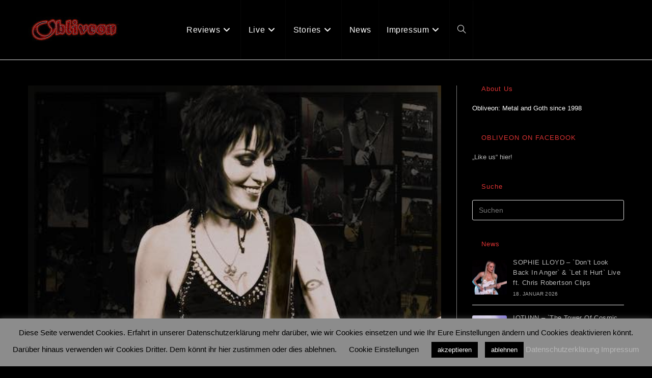

--- FILE ---
content_type: text/html; charset=UTF-8
request_url: https://obliveon.de/joan-jett-and-the-blackhearts-whiskey-goes-good-veroeffentlicht/
body_size: 20247
content:
<!DOCTYPE html>
<html class="html" lang="de">
<head>
	<meta charset="UTF-8">
	<link rel="profile" href="https://gmpg.org/xfn/11">

	<meta name='robots' content='index, follow, max-image-preview:large, max-snippet:-1, max-video-preview:-1' />
<meta name="viewport" content="width=device-width, initial-scale=1">
	<!-- This site is optimized with the Yoast SEO plugin v26.6 - https://yoast.com/wordpress/plugins/seo/ -->
	<title>JOAN JETT AND THE BLACKHEARTS - `Whiskey Goes Good` veröffentlicht - Obliveon</title>
	<link rel="canonical" href="https://obliveon.de/joan-jett-and-the-blackhearts-whiskey-goes-good-veroeffentlicht/" />
	<meta property="og:locale" content="de_DE" />
	<meta property="og:type" content="article" />
	<meta property="og:title" content="JOAN JETT AND THE BLACKHEARTS - `Whiskey Goes Good` veröffentlicht - Obliveon" />
	<meta property="og:description" content="Die Rock `N Roller um JOAN JETT, die mit I Love Rock &#8218;N&#8216; Roll` weltberühmt wurde und bis heute aktiv ist,  senden mal wieder ein Lebenszeichen und streamen von ihrer digital veröffentlichten “Midsets“ EP, die im Juni veröffentlicht wurde. Die akustische Kneipen-Nummer `Whiskey Goes Good` könnt ihr jetzt hier streamen, zum punkrockigen Track `(Make The [&hellip;]" />
	<meta property="og:url" content="https://obliveon.de/joan-jett-and-the-blackhearts-whiskey-goes-good-veroeffentlicht/" />
	<meta property="og:site_name" content="Obliveon" />
	<meta property="article:published_time" content="2023-11-18T10:42:43+00:00" />
	<meta property="og:image" content="https://obliveon.de/wp-content/uploads/2023/07/JOAN-JETT-run-away.jpeg" />
	<meta property="og:image:width" content="532" />
	<meta property="og:image:height" content="532" />
	<meta property="og:image:type" content="image/jpeg" />
	<meta name="author" content="Sven Bernhardt" />
	<meta name="twitter:card" content="summary_large_image" />
	<meta name="twitter:label1" content="Verfasst von" />
	<meta name="twitter:data1" content="Sven Bernhardt" />
	<meta name="twitter:label2" content="Geschätzte Lesezeit" />
	<meta name="twitter:data2" content="1 Minute" />
	<script type="application/ld+json" class="yoast-schema-graph">{"@context":"https://schema.org","@graph":[{"@type":"Article","@id":"https://obliveon.de/joan-jett-and-the-blackhearts-whiskey-goes-good-veroeffentlicht/#article","isPartOf":{"@id":"https://obliveon.de/joan-jett-and-the-blackhearts-whiskey-goes-good-veroeffentlicht/"},"author":{"name":"Sven Bernhardt","@id":"https://obliveon.de/#/schema/person/6787d9f81c9a9203945b46a4ca618a44"},"headline":"JOAN JETT AND THE BLACKHEARTS &#8211; `Whiskey Goes Good` veröffentlicht","datePublished":"2023-11-18T10:42:43+00:00","mainEntityOfPage":{"@id":"https://obliveon.de/joan-jett-and-the-blackhearts-whiskey-goes-good-veroeffentlicht/"},"wordCount":87,"publisher":{"@id":"https://obliveon.de/#organization"},"image":{"@id":"https://obliveon.de/joan-jett-and-the-blackhearts-whiskey-goes-good-veroeffentlicht/#primaryimage"},"thumbnailUrl":"https://obliveon.de/wp-content/uploads/2023/07/JOAN-JETT-run-away.jpeg","inLanguage":"de"},{"@type":"WebPage","@id":"https://obliveon.de/joan-jett-and-the-blackhearts-whiskey-goes-good-veroeffentlicht/","url":"https://obliveon.de/joan-jett-and-the-blackhearts-whiskey-goes-good-veroeffentlicht/","name":"JOAN JETT AND THE BLACKHEARTS - `Whiskey Goes Good` veröffentlicht - Obliveon","isPartOf":{"@id":"https://obliveon.de/#website"},"primaryImageOfPage":{"@id":"https://obliveon.de/joan-jett-and-the-blackhearts-whiskey-goes-good-veroeffentlicht/#primaryimage"},"image":{"@id":"https://obliveon.de/joan-jett-and-the-blackhearts-whiskey-goes-good-veroeffentlicht/#primaryimage"},"thumbnailUrl":"https://obliveon.de/wp-content/uploads/2023/07/JOAN-JETT-run-away.jpeg","datePublished":"2023-11-18T10:42:43+00:00","breadcrumb":{"@id":"https://obliveon.de/joan-jett-and-the-blackhearts-whiskey-goes-good-veroeffentlicht/#breadcrumb"},"inLanguage":"de","potentialAction":[{"@type":"ReadAction","target":["https://obliveon.de/joan-jett-and-the-blackhearts-whiskey-goes-good-veroeffentlicht/"]}]},{"@type":"ImageObject","inLanguage":"de","@id":"https://obliveon.de/joan-jett-and-the-blackhearts-whiskey-goes-good-veroeffentlicht/#primaryimage","url":"https://obliveon.de/wp-content/uploads/2023/07/JOAN-JETT-run-away.jpeg","contentUrl":"https://obliveon.de/wp-content/uploads/2023/07/JOAN-JETT-run-away.jpeg","width":532,"height":532},{"@type":"BreadcrumbList","@id":"https://obliveon.de/joan-jett-and-the-blackhearts-whiskey-goes-good-veroeffentlicht/#breadcrumb","itemListElement":[{"@type":"ListItem","position":1,"name":"Startseite","item":"https://obliveon.de/"},{"@type":"ListItem","position":2,"name":"News","item":"https://obliveon.de/news/"},{"@type":"ListItem","position":3,"name":"JOAN JETT AND THE BLACKHEARTS &#8211; `Whiskey Goes Good` veröffentlicht"}]},{"@type":"WebSite","@id":"https://obliveon.de/#website","url":"https://obliveon.de/","name":"Obliveon","description":"est. 1998","publisher":{"@id":"https://obliveon.de/#organization"},"potentialAction":[{"@type":"SearchAction","target":{"@type":"EntryPoint","urlTemplate":"https://obliveon.de/?s={search_term_string}"},"query-input":{"@type":"PropertyValueSpecification","valueRequired":true,"valueName":"search_term_string"}}],"inLanguage":"de"},{"@type":"Organization","@id":"https://obliveon.de/#organization","name":"Obliveon","url":"https://obliveon.de/","logo":{"@type":"ImageObject","inLanguage":"de","@id":"https://obliveon.de/#/schema/logo/image/","url":"https://obliveon.de/wp-content/uploads/2020/04/cropped-ObliveonLogo_012_01.jpg","contentUrl":"https://obliveon.de/wp-content/uploads/2020/04/cropped-ObliveonLogo_012_01.jpg","width":179,"height":50,"caption":"Obliveon"},"image":{"@id":"https://obliveon.de/#/schema/logo/image/"}},{"@type":"Person","@id":"https://obliveon.de/#/schema/person/6787d9f81c9a9203945b46a4ca618a44","name":"Sven Bernhardt","image":{"@type":"ImageObject","inLanguage":"de","@id":"https://obliveon.de/#/schema/person/image/","url":"https://secure.gravatar.com/avatar/0d890bf6ae3d1e6dfeb4321c9d626a220a1602050a65e7d4b8b940c78b7bd248?s=96&d=mm&r=g","contentUrl":"https://secure.gravatar.com/avatar/0d890bf6ae3d1e6dfeb4321c9d626a220a1602050a65e7d4b8b940c78b7bd248?s=96&d=mm&r=g","caption":"Sven Bernhardt"},"url":"https://obliveon.de/author/sven-bernhardt/"}]}</script>
	<!-- / Yoast SEO plugin. -->


<link rel='dns-prefetch' href='//stats.wp.com' />
<link rel='preconnect' href='//c0.wp.com' />
<link rel="alternate" type="application/rss+xml" title="Obliveon &raquo; Feed" href="https://obliveon.de/feed/" />
<link rel="alternate" type="application/rss+xml" title="Obliveon &raquo; Kommentar-Feed" href="https://obliveon.de/comments/feed/" />
<link rel="alternate" title="oEmbed (JSON)" type="application/json+oembed" href="https://obliveon.de/wp-json/oembed/1.0/embed?url=https%3A%2F%2Fobliveon.de%2Fjoan-jett-and-the-blackhearts-whiskey-goes-good-veroeffentlicht%2F" />
<link rel="alternate" title="oEmbed (XML)" type="text/xml+oembed" href="https://obliveon.de/wp-json/oembed/1.0/embed?url=https%3A%2F%2Fobliveon.de%2Fjoan-jett-and-the-blackhearts-whiskey-goes-good-veroeffentlicht%2F&#038;format=xml" />
<style id='wp-img-auto-sizes-contain-inline-css'>
img:is([sizes=auto i],[sizes^="auto," i]){contain-intrinsic-size:3000px 1500px}
/*# sourceURL=wp-img-auto-sizes-contain-inline-css */
</style>
<link rel='stylesheet' id='toolset_bootstrap_4-css' href='https://obliveon.de/wp-content/plugins/wp-views/vendor/toolset/toolset-common/res/lib/bootstrap4/css/bootstrap.min.css?ver=4.5.3' media='screen' />
<style id='wp-emoji-styles-inline-css'>

	img.wp-smiley, img.emoji {
		display: inline !important;
		border: none !important;
		box-shadow: none !important;
		height: 1em !important;
		width: 1em !important;
		margin: 0 0.07em !important;
		vertical-align: -0.1em !important;
		background: none !important;
		padding: 0 !important;
	}
/*# sourceURL=wp-emoji-styles-inline-css */
</style>
<link rel='stylesheet' id='wp-block-library-css' href='https://c0.wp.com/c/6.9/wp-includes/css/dist/block-library/style.min.css' media='all' />
<style id='global-styles-inline-css'>
:root{--wp--preset--aspect-ratio--square: 1;--wp--preset--aspect-ratio--4-3: 4/3;--wp--preset--aspect-ratio--3-4: 3/4;--wp--preset--aspect-ratio--3-2: 3/2;--wp--preset--aspect-ratio--2-3: 2/3;--wp--preset--aspect-ratio--16-9: 16/9;--wp--preset--aspect-ratio--9-16: 9/16;--wp--preset--color--black: #000000;--wp--preset--color--cyan-bluish-gray: #abb8c3;--wp--preset--color--white: #ffffff;--wp--preset--color--pale-pink: #f78da7;--wp--preset--color--vivid-red: #cf2e2e;--wp--preset--color--luminous-vivid-orange: #ff6900;--wp--preset--color--luminous-vivid-amber: #fcb900;--wp--preset--color--light-green-cyan: #7bdcb5;--wp--preset--color--vivid-green-cyan: #00d084;--wp--preset--color--pale-cyan-blue: #8ed1fc;--wp--preset--color--vivid-cyan-blue: #0693e3;--wp--preset--color--vivid-purple: #9b51e0;--wp--preset--gradient--vivid-cyan-blue-to-vivid-purple: linear-gradient(135deg,rgb(6,147,227) 0%,rgb(155,81,224) 100%);--wp--preset--gradient--light-green-cyan-to-vivid-green-cyan: linear-gradient(135deg,rgb(122,220,180) 0%,rgb(0,208,130) 100%);--wp--preset--gradient--luminous-vivid-amber-to-luminous-vivid-orange: linear-gradient(135deg,rgb(252,185,0) 0%,rgb(255,105,0) 100%);--wp--preset--gradient--luminous-vivid-orange-to-vivid-red: linear-gradient(135deg,rgb(255,105,0) 0%,rgb(207,46,46) 100%);--wp--preset--gradient--very-light-gray-to-cyan-bluish-gray: linear-gradient(135deg,rgb(238,238,238) 0%,rgb(169,184,195) 100%);--wp--preset--gradient--cool-to-warm-spectrum: linear-gradient(135deg,rgb(74,234,220) 0%,rgb(151,120,209) 20%,rgb(207,42,186) 40%,rgb(238,44,130) 60%,rgb(251,105,98) 80%,rgb(254,248,76) 100%);--wp--preset--gradient--blush-light-purple: linear-gradient(135deg,rgb(255,206,236) 0%,rgb(152,150,240) 100%);--wp--preset--gradient--blush-bordeaux: linear-gradient(135deg,rgb(254,205,165) 0%,rgb(254,45,45) 50%,rgb(107,0,62) 100%);--wp--preset--gradient--luminous-dusk: linear-gradient(135deg,rgb(255,203,112) 0%,rgb(199,81,192) 50%,rgb(65,88,208) 100%);--wp--preset--gradient--pale-ocean: linear-gradient(135deg,rgb(255,245,203) 0%,rgb(182,227,212) 50%,rgb(51,167,181) 100%);--wp--preset--gradient--electric-grass: linear-gradient(135deg,rgb(202,248,128) 0%,rgb(113,206,126) 100%);--wp--preset--gradient--midnight: linear-gradient(135deg,rgb(2,3,129) 0%,rgb(40,116,252) 100%);--wp--preset--font-size--small: 13px;--wp--preset--font-size--medium: 20px;--wp--preset--font-size--large: 36px;--wp--preset--font-size--x-large: 42px;--wp--preset--spacing--20: 0.44rem;--wp--preset--spacing--30: 0.67rem;--wp--preset--spacing--40: 1rem;--wp--preset--spacing--50: 1.5rem;--wp--preset--spacing--60: 2.25rem;--wp--preset--spacing--70: 3.38rem;--wp--preset--spacing--80: 5.06rem;--wp--preset--shadow--natural: 6px 6px 9px rgba(0, 0, 0, 0.2);--wp--preset--shadow--deep: 12px 12px 50px rgba(0, 0, 0, 0.4);--wp--preset--shadow--sharp: 6px 6px 0px rgba(0, 0, 0, 0.2);--wp--preset--shadow--outlined: 6px 6px 0px -3px rgb(255, 255, 255), 6px 6px rgb(0, 0, 0);--wp--preset--shadow--crisp: 6px 6px 0px rgb(0, 0, 0);}:where(.is-layout-flex){gap: 0.5em;}:where(.is-layout-grid){gap: 0.5em;}body .is-layout-flex{display: flex;}.is-layout-flex{flex-wrap: wrap;align-items: center;}.is-layout-flex > :is(*, div){margin: 0;}body .is-layout-grid{display: grid;}.is-layout-grid > :is(*, div){margin: 0;}:where(.wp-block-columns.is-layout-flex){gap: 2em;}:where(.wp-block-columns.is-layout-grid){gap: 2em;}:where(.wp-block-post-template.is-layout-flex){gap: 1.25em;}:where(.wp-block-post-template.is-layout-grid){gap: 1.25em;}.has-black-color{color: var(--wp--preset--color--black) !important;}.has-cyan-bluish-gray-color{color: var(--wp--preset--color--cyan-bluish-gray) !important;}.has-white-color{color: var(--wp--preset--color--white) !important;}.has-pale-pink-color{color: var(--wp--preset--color--pale-pink) !important;}.has-vivid-red-color{color: var(--wp--preset--color--vivid-red) !important;}.has-luminous-vivid-orange-color{color: var(--wp--preset--color--luminous-vivid-orange) !important;}.has-luminous-vivid-amber-color{color: var(--wp--preset--color--luminous-vivid-amber) !important;}.has-light-green-cyan-color{color: var(--wp--preset--color--light-green-cyan) !important;}.has-vivid-green-cyan-color{color: var(--wp--preset--color--vivid-green-cyan) !important;}.has-pale-cyan-blue-color{color: var(--wp--preset--color--pale-cyan-blue) !important;}.has-vivid-cyan-blue-color{color: var(--wp--preset--color--vivid-cyan-blue) !important;}.has-vivid-purple-color{color: var(--wp--preset--color--vivid-purple) !important;}.has-black-background-color{background-color: var(--wp--preset--color--black) !important;}.has-cyan-bluish-gray-background-color{background-color: var(--wp--preset--color--cyan-bluish-gray) !important;}.has-white-background-color{background-color: var(--wp--preset--color--white) !important;}.has-pale-pink-background-color{background-color: var(--wp--preset--color--pale-pink) !important;}.has-vivid-red-background-color{background-color: var(--wp--preset--color--vivid-red) !important;}.has-luminous-vivid-orange-background-color{background-color: var(--wp--preset--color--luminous-vivid-orange) !important;}.has-luminous-vivid-amber-background-color{background-color: var(--wp--preset--color--luminous-vivid-amber) !important;}.has-light-green-cyan-background-color{background-color: var(--wp--preset--color--light-green-cyan) !important;}.has-vivid-green-cyan-background-color{background-color: var(--wp--preset--color--vivid-green-cyan) !important;}.has-pale-cyan-blue-background-color{background-color: var(--wp--preset--color--pale-cyan-blue) !important;}.has-vivid-cyan-blue-background-color{background-color: var(--wp--preset--color--vivid-cyan-blue) !important;}.has-vivid-purple-background-color{background-color: var(--wp--preset--color--vivid-purple) !important;}.has-black-border-color{border-color: var(--wp--preset--color--black) !important;}.has-cyan-bluish-gray-border-color{border-color: var(--wp--preset--color--cyan-bluish-gray) !important;}.has-white-border-color{border-color: var(--wp--preset--color--white) !important;}.has-pale-pink-border-color{border-color: var(--wp--preset--color--pale-pink) !important;}.has-vivid-red-border-color{border-color: var(--wp--preset--color--vivid-red) !important;}.has-luminous-vivid-orange-border-color{border-color: var(--wp--preset--color--luminous-vivid-orange) !important;}.has-luminous-vivid-amber-border-color{border-color: var(--wp--preset--color--luminous-vivid-amber) !important;}.has-light-green-cyan-border-color{border-color: var(--wp--preset--color--light-green-cyan) !important;}.has-vivid-green-cyan-border-color{border-color: var(--wp--preset--color--vivid-green-cyan) !important;}.has-pale-cyan-blue-border-color{border-color: var(--wp--preset--color--pale-cyan-blue) !important;}.has-vivid-cyan-blue-border-color{border-color: var(--wp--preset--color--vivid-cyan-blue) !important;}.has-vivid-purple-border-color{border-color: var(--wp--preset--color--vivid-purple) !important;}.has-vivid-cyan-blue-to-vivid-purple-gradient-background{background: var(--wp--preset--gradient--vivid-cyan-blue-to-vivid-purple) !important;}.has-light-green-cyan-to-vivid-green-cyan-gradient-background{background: var(--wp--preset--gradient--light-green-cyan-to-vivid-green-cyan) !important;}.has-luminous-vivid-amber-to-luminous-vivid-orange-gradient-background{background: var(--wp--preset--gradient--luminous-vivid-amber-to-luminous-vivid-orange) !important;}.has-luminous-vivid-orange-to-vivid-red-gradient-background{background: var(--wp--preset--gradient--luminous-vivid-orange-to-vivid-red) !important;}.has-very-light-gray-to-cyan-bluish-gray-gradient-background{background: var(--wp--preset--gradient--very-light-gray-to-cyan-bluish-gray) !important;}.has-cool-to-warm-spectrum-gradient-background{background: var(--wp--preset--gradient--cool-to-warm-spectrum) !important;}.has-blush-light-purple-gradient-background{background: var(--wp--preset--gradient--blush-light-purple) !important;}.has-blush-bordeaux-gradient-background{background: var(--wp--preset--gradient--blush-bordeaux) !important;}.has-luminous-dusk-gradient-background{background: var(--wp--preset--gradient--luminous-dusk) !important;}.has-pale-ocean-gradient-background{background: var(--wp--preset--gradient--pale-ocean) !important;}.has-electric-grass-gradient-background{background: var(--wp--preset--gradient--electric-grass) !important;}.has-midnight-gradient-background{background: var(--wp--preset--gradient--midnight) !important;}.has-small-font-size{font-size: var(--wp--preset--font-size--small) !important;}.has-medium-font-size{font-size: var(--wp--preset--font-size--medium) !important;}.has-large-font-size{font-size: var(--wp--preset--font-size--large) !important;}.has-x-large-font-size{font-size: var(--wp--preset--font-size--x-large) !important;}
/*# sourceURL=global-styles-inline-css */
</style>

<style id='classic-theme-styles-inline-css'>
/*! This file is auto-generated */
.wp-block-button__link{color:#fff;background-color:#32373c;border-radius:9999px;box-shadow:none;text-decoration:none;padding:calc(.667em + 2px) calc(1.333em + 2px);font-size:1.125em}.wp-block-file__button{background:#32373c;color:#fff;text-decoration:none}
/*# sourceURL=/wp-includes/css/classic-themes.min.css */
</style>
<link rel='stylesheet' id='mediaelement-css' href='https://c0.wp.com/c/6.9/wp-includes/js/mediaelement/mediaelementplayer-legacy.min.css' media='all' />
<link rel='stylesheet' id='wp-mediaelement-css' href='https://c0.wp.com/c/6.9/wp-includes/js/mediaelement/wp-mediaelement.min.css' media='all' />
<link rel='stylesheet' id='view_editor_gutenberg_frontend_assets-css' href='https://obliveon.de/wp-content/plugins/wp-views/public/css/views-frontend.css?ver=3.6.21' media='all' />
<style id='view_editor_gutenberg_frontend_assets-inline-css'>
.wpv-sort-list-dropdown.wpv-sort-list-dropdown-style-default > span.wpv-sort-list,.wpv-sort-list-dropdown.wpv-sort-list-dropdown-style-default .wpv-sort-list-item {border-color: #cdcdcd;}.wpv-sort-list-dropdown.wpv-sort-list-dropdown-style-default .wpv-sort-list-item a {color: #444;background-color: #fff;}.wpv-sort-list-dropdown.wpv-sort-list-dropdown-style-default a:hover,.wpv-sort-list-dropdown.wpv-sort-list-dropdown-style-default a:focus {color: #000;background-color: #eee;}.wpv-sort-list-dropdown.wpv-sort-list-dropdown-style-default .wpv-sort-list-item.wpv-sort-list-current a {color: #000;background-color: #eee;}
.wpv-sort-list-dropdown.wpv-sort-list-dropdown-style-default > span.wpv-sort-list,.wpv-sort-list-dropdown.wpv-sort-list-dropdown-style-default .wpv-sort-list-item {border-color: #cdcdcd;}.wpv-sort-list-dropdown.wpv-sort-list-dropdown-style-default .wpv-sort-list-item a {color: #444;background-color: #fff;}.wpv-sort-list-dropdown.wpv-sort-list-dropdown-style-default a:hover,.wpv-sort-list-dropdown.wpv-sort-list-dropdown-style-default a:focus {color: #000;background-color: #eee;}.wpv-sort-list-dropdown.wpv-sort-list-dropdown-style-default .wpv-sort-list-item.wpv-sort-list-current a {color: #000;background-color: #eee;}.wpv-sort-list-dropdown.wpv-sort-list-dropdown-style-grey > span.wpv-sort-list,.wpv-sort-list-dropdown.wpv-sort-list-dropdown-style-grey .wpv-sort-list-item {border-color: #cdcdcd;}.wpv-sort-list-dropdown.wpv-sort-list-dropdown-style-grey .wpv-sort-list-item a {color: #444;background-color: #eeeeee;}.wpv-sort-list-dropdown.wpv-sort-list-dropdown-style-grey a:hover,.wpv-sort-list-dropdown.wpv-sort-list-dropdown-style-grey a:focus {color: #000;background-color: #e5e5e5;}.wpv-sort-list-dropdown.wpv-sort-list-dropdown-style-grey .wpv-sort-list-item.wpv-sort-list-current a {color: #000;background-color: #e5e5e5;}
.wpv-sort-list-dropdown.wpv-sort-list-dropdown-style-default > span.wpv-sort-list,.wpv-sort-list-dropdown.wpv-sort-list-dropdown-style-default .wpv-sort-list-item {border-color: #cdcdcd;}.wpv-sort-list-dropdown.wpv-sort-list-dropdown-style-default .wpv-sort-list-item a {color: #444;background-color: #fff;}.wpv-sort-list-dropdown.wpv-sort-list-dropdown-style-default a:hover,.wpv-sort-list-dropdown.wpv-sort-list-dropdown-style-default a:focus {color: #000;background-color: #eee;}.wpv-sort-list-dropdown.wpv-sort-list-dropdown-style-default .wpv-sort-list-item.wpv-sort-list-current a {color: #000;background-color: #eee;}.wpv-sort-list-dropdown.wpv-sort-list-dropdown-style-grey > span.wpv-sort-list,.wpv-sort-list-dropdown.wpv-sort-list-dropdown-style-grey .wpv-sort-list-item {border-color: #cdcdcd;}.wpv-sort-list-dropdown.wpv-sort-list-dropdown-style-grey .wpv-sort-list-item a {color: #444;background-color: #eeeeee;}.wpv-sort-list-dropdown.wpv-sort-list-dropdown-style-grey a:hover,.wpv-sort-list-dropdown.wpv-sort-list-dropdown-style-grey a:focus {color: #000;background-color: #e5e5e5;}.wpv-sort-list-dropdown.wpv-sort-list-dropdown-style-grey .wpv-sort-list-item.wpv-sort-list-current a {color: #000;background-color: #e5e5e5;}.wpv-sort-list-dropdown.wpv-sort-list-dropdown-style-blue > span.wpv-sort-list,.wpv-sort-list-dropdown.wpv-sort-list-dropdown-style-blue .wpv-sort-list-item {border-color: #0099cc;}.wpv-sort-list-dropdown.wpv-sort-list-dropdown-style-blue .wpv-sort-list-item a {color: #444;background-color: #cbddeb;}.wpv-sort-list-dropdown.wpv-sort-list-dropdown-style-blue a:hover,.wpv-sort-list-dropdown.wpv-sort-list-dropdown-style-blue a:focus {color: #000;background-color: #95bedd;}.wpv-sort-list-dropdown.wpv-sort-list-dropdown-style-blue .wpv-sort-list-item.wpv-sort-list-current a {color: #000;background-color: #95bedd;}
/*# sourceURL=view_editor_gutenberg_frontend_assets-inline-css */
</style>
<link rel='stylesheet' id='_ning_font_awesome_css-css' href='https://obliveon.de/wp-content/plugins/angwp/assets/fonts/font-awesome/css/font-awesome.min.css?ver=1.6.2' media='all' />
<link rel='stylesheet' id='_ning_css-css' href='https://obliveon.de/wp-content/plugins/angwp/assets/dist/angwp.bundle.js.css?ver=1.6.2' media='all' />
<link rel='stylesheet' id='spr_col_animate_css-css' href='https://obliveon.de/wp-content/plugins/angwp/include/extensions/spr_columns/assets/css/animate.min.css?ver=1.6.2' media='all' />
<link rel='stylesheet' id='spr_col_css-css' href='https://obliveon.de/wp-content/plugins/angwp/include/extensions/spr_columns/assets/css/spr_columns.css?ver=1.6.2' media='all' />
<link rel='stylesheet' id='cookie-law-info-css' href='https://obliveon.de/wp-content/plugins/cookie-law-info/legacy/public/css/cookie-law-info-public.css?ver=3.3.9.1' media='all' />
<link rel='stylesheet' id='cookie-law-info-gdpr-css' href='https://obliveon.de/wp-content/plugins/cookie-law-info/legacy/public/css/cookie-law-info-gdpr.css?ver=3.3.9.1' media='all' />
<link rel='stylesheet' id='font-awesome-css' href='https://obliveon.de/wp-content/themes/oceanwp/assets/fonts/fontawesome/css/all.min.css?ver=6.7.2' media='all' />
<link rel='stylesheet' id='simple-line-icons-css' href='https://obliveon.de/wp-content/themes/oceanwp/assets/css/third/simple-line-icons.min.css?ver=2.4.0' media='all' />
<link rel='stylesheet' id='oceanwp-style-css' href='https://obliveon.de/wp-content/themes/oceanwp/assets/css/style.min.css?ver=4.1.4' media='all' />
<link rel='stylesheet' id='toolset-common-css' href='https://obliveon.de/wp-content/plugins/wp-views/vendor/toolset/toolset-common/res/css/toolset-common.css?ver=4.5.0' media='screen' />
<link rel='stylesheet' id='oceanwp-overrides-css-css' href='https://obliveon.de/wp-content/plugins/wp-views/vendor/toolset/toolset-theme-settings/res/css/themes/oceanwp-overrides.css?ver=1.5.5' media='screen' />
<link rel='stylesheet' id='oe-widgets-style-css' href='https://obliveon.de/wp-content/plugins/ocean-extra/assets/css/widgets.css?ver=6.9' media='all' />
<link rel='stylesheet' id='ops-swiper-css' href='https://obliveon.de/wp-content/plugins/ocean-posts-slider/assets/vendors/swiper/swiper-bundle.min.css?ver=6.9' media='all' />
<link rel='stylesheet' id='ops-styles-css' href='https://obliveon.de/wp-content/plugins/ocean-posts-slider/assets/css/style.min.css?ver=6.9' media='all' />
<script src="https://obliveon.de/wp-content/plugins/wp-views/vendor/toolset/common-es/public/toolset-common-es-frontend.js?ver=175000" id="toolset-common-es-frontend-js"></script>
<script src="https://c0.wp.com/c/6.9/wp-includes/js/jquery/jquery.min.js" id="jquery-core-js"></script>
<script src="https://c0.wp.com/c/6.9/wp-includes/js/jquery/jquery-migrate.min.js" id="jquery-migrate-js"></script>
<script src="https://obliveon.de/wp-content/plugins/angwp/assets/dev/js/advertising.js?ver=6.9" id="adning_dummy_advertising-js"></script>
<script id="cookie-law-info-js-extra">
var Cli_Data = {"nn_cookie_ids":[],"cookielist":[],"non_necessary_cookies":[],"ccpaEnabled":"","ccpaRegionBased":"","ccpaBarEnabled":"","strictlyEnabled":["necessary","obligatoire"],"ccpaType":"gdpr","js_blocking":"","custom_integration":"","triggerDomRefresh":"","secure_cookies":""};
var cli_cookiebar_settings = {"animate_speed_hide":"500","animate_speed_show":"500","background":"#8c8c8c","border":"#b1a6a6c2","border_on":"","button_1_button_colour":"#000","button_1_button_hover":"#000000","button_1_link_colour":"#fff","button_1_as_button":"1","button_1_new_win":"","button_2_button_colour":"#333","button_2_button_hover":"#292929","button_2_link_colour":"#444","button_2_as_button":"","button_2_hidebar":"","button_3_button_colour":"#000","button_3_button_hover":"#000000","button_3_link_colour":"#fff","button_3_as_button":"1","button_3_new_win":"","button_4_button_colour":"#000","button_4_button_hover":"#000000","button_4_link_colour":"#000000","button_4_as_button":"","button_7_button_colour":"#61a229","button_7_button_hover":"#4e8221","button_7_link_colour":"#fff","button_7_as_button":"1","button_7_new_win":"","font_family":"inherit","header_fix":"","notify_animate_hide":"1","notify_animate_show":"","notify_div_id":"#cookie-law-info-bar","notify_position_horizontal":"right","notify_position_vertical":"bottom","scroll_close":"","scroll_close_reload":"","accept_close_reload":"","reject_close_reload":"","showagain_tab":"","showagain_background":"#fff","showagain_border":"#000","showagain_div_id":"#cookie-law-info-again","showagain_x_position":"100px","text":"#000000","show_once_yn":"","show_once":"10000","logging_on":"","as_popup":"","popup_overlay":"1","bar_heading_text":"","cookie_bar_as":"banner","popup_showagain_position":"bottom-right","widget_position":"left"};
var log_object = {"ajax_url":"https://obliveon.de/wp-admin/admin-ajax.php"};
//# sourceURL=cookie-law-info-js-extra
</script>
<script src="https://obliveon.de/wp-content/plugins/cookie-law-info/legacy/public/js/cookie-law-info-public.js?ver=3.3.9.1" id="cookie-law-info-js"></script>
<link rel="https://api.w.org/" href="https://obliveon.de/wp-json/" /><link rel="alternate" title="JSON" type="application/json" href="https://obliveon.de/wp-json/wp/v2/posts/60237" /><link rel="EditURI" type="application/rsd+xml" title="RSD" href="https://obliveon.de/xmlrpc.php?rsd" />
<meta name="generator" content="WordPress 6.9" />
<link rel='shortlink' href='https://obliveon.de/?p=60237' />
	<style>img#wpstats{display:none}</style>
		 <script> window.addEventListener("load",function(){ var c={script:false,link:false}; function ls(s) { if(!['script','link'].includes(s)||c[s]){return;}c[s]=true; var d=document,f=d.getElementsByTagName(s)[0],j=d.createElement(s); if(s==='script'){j.async=true;j.src='https://obliveon.de/wp-content/plugins/wp-views/vendor/toolset/blocks/public/js/frontend.js?v=1.6.17';}else{ j.rel='stylesheet';j.href='https://obliveon.de/wp-content/plugins/wp-views/vendor/toolset/blocks/public/css/style.css?v=1.6.17';} f.parentNode.insertBefore(j, f); }; function ex(){ls('script');ls('link')} window.addEventListener("scroll", ex, {once: true}); if (('IntersectionObserver' in window) && ('IntersectionObserverEntry' in window) && ('intersectionRatio' in window.IntersectionObserverEntry.prototype)) { var i = 0, fb = document.querySelectorAll("[class^='tb-']"), o = new IntersectionObserver(es => { es.forEach(e => { o.unobserve(e.target); if (e.intersectionRatio > 0) { ex();o.disconnect();}else{ i++;if(fb.length>i){o.observe(fb[i])}} }) }); if (fb.length) { o.observe(fb[i]) } } }) </script>
	<noscript>
		<link rel="stylesheet" href="https://obliveon.de/wp-content/plugins/wp-views/vendor/toolset/blocks/public/css/style.css">
	</noscript>
<!-- Ads on this site are served by Adning v1.6.2 - adning.com -->
<style></style><!-- / Adning. -->

<link rel="icon" href="https://obliveon.de/wp-content/uploads/2020/05/cropped-Obliveon_O-32x32.jpg" sizes="32x32" />
<link rel="icon" href="https://obliveon.de/wp-content/uploads/2020/05/cropped-Obliveon_O-192x192.jpg" sizes="192x192" />
<link rel="apple-touch-icon" href="https://obliveon.de/wp-content/uploads/2020/05/cropped-Obliveon_O-180x180.jpg" />
<meta name="msapplication-TileImage" content="https://obliveon.de/wp-content/uploads/2020/05/cropped-Obliveon_O-270x270.jpg" />
		<style id="wp-custom-css">
			.oceanwp-post-list.one h2{font-size:35px;font-weight:600;line-height:1.2;display:block;margin:0;padding-top:90px;color:#fff}.oceanwp-post-list.one .readmore{visibility:hidden}.oceanwp-post-list.one .oceanwp-post-category,.oceanwp-post-list.two .oceanwp-post-category{visibility:hidden}.oceanwp-post-list.one .line{visibility:hidden}.oceanwp-post-list.one .oceanwp-post-date{visibility:hidden}.recent-posts-comments{visibility:hidden}.sep{visibility:hidden}		</style>
		<!-- OceanWP CSS -->
<style type="text/css">
/* Colors */a:hover,a.light:hover,.theme-heading .text::before,.theme-heading .text::after,#top-bar-content >a:hover,#top-bar-social li.oceanwp-email a:hover,#site-navigation-wrap .dropdown-menu >li >a:hover,#site-header.medium-header #medium-searchform button:hover,.oceanwp-mobile-menu-icon a:hover,.blog-entry.post .blog-entry-header .entry-title a:hover,.blog-entry.post .blog-entry-readmore a:hover,.blog-entry.thumbnail-entry .blog-entry-category a,ul.meta li a:hover,.dropcap,.single nav.post-navigation .nav-links .title,body .related-post-title a:hover,body #wp-calendar caption,body .contact-info-widget.default i,body .contact-info-widget.big-icons i,body .custom-links-widget .oceanwp-custom-links li a:hover,body .custom-links-widget .oceanwp-custom-links li a:hover:before,body .posts-thumbnails-widget li a:hover,body .social-widget li.oceanwp-email a:hover,.comment-author .comment-meta .comment-reply-link,#respond #cancel-comment-reply-link:hover,#footer-widgets .footer-box a:hover,#footer-bottom a:hover,#footer-bottom #footer-bottom-menu a:hover,.sidr a:hover,.sidr-class-dropdown-toggle:hover,.sidr-class-menu-item-has-children.active >a,.sidr-class-menu-item-has-children.active >a >.sidr-class-dropdown-toggle,input[type=checkbox]:checked:before,.oceanwp-post-list.one .oceanwp-post-category:hover,.oceanwp-post-list.one .oceanwp-post-category:hover a,.oceanwp-post-list.two .slick-arrow:hover,.oceanwp-post-list.two article:hover .oceanwp-post-category,.oceanwp-post-list.two article:hover .oceanwp-post-category a{color:#000000}.single nav.post-navigation .nav-links .title .owp-icon use,.blog-entry.post .blog-entry-readmore a:hover .owp-icon use,body .contact-info-widget.default .owp-icon use,body .contact-info-widget.big-icons .owp-icon use{stroke:#000000}input[type="button"],input[type="reset"],input[type="submit"],button[type="submit"],.button,#site-navigation-wrap .dropdown-menu >li.btn >a >span,.thumbnail:hover i,.thumbnail:hover .link-post-svg-icon,.post-quote-content,.omw-modal .omw-close-modal,body .contact-info-widget.big-icons li:hover i,body .contact-info-widget.big-icons li:hover .owp-icon,body div.wpforms-container-full .wpforms-form input[type=submit],body div.wpforms-container-full .wpforms-form button[type=submit],body div.wpforms-container-full .wpforms-form .wpforms-page-button,.woocommerce-cart .wp-element-button,.woocommerce-checkout .wp-element-button,.wp-block-button__link,.oceanwp-post-list.one .readmore:hover,.oceanwp-post-list.one .oceanwp-post-category,.oceanwp-post-list.two .oceanwp-post-category,.oceanwp-post-list.two article:hover .slide-overlay-wrap{background-color:#000000}.widget-title{border-color:#000000}blockquote{border-color:#000000}.wp-block-quote{border-color:#000000}#searchform-dropdown{border-color:#000000}.dropdown-menu .sub-menu{border-color:#000000}.blog-entry.large-entry .blog-entry-readmore a:hover{border-color:#000000}.oceanwp-newsletter-form-wrap input[type="email"]:focus{border-color:#000000}.social-widget li.oceanwp-email a:hover{border-color:#000000}#respond #cancel-comment-reply-link:hover{border-color:#000000}body .contact-info-widget.big-icons li:hover i{border-color:#000000}body .contact-info-widget.big-icons li:hover .owp-icon{border-color:#000000}#footer-widgets .oceanwp-newsletter-form-wrap input[type="email"]:focus{border-color:#000000}.oceanwp-post-list.one .readmore:hover{border-color:#000000}input[type="button"]:hover,input[type="reset"]:hover,input[type="submit"]:hover,button[type="submit"]:hover,input[type="button"]:focus,input[type="reset"]:focus,input[type="submit"]:focus,button[type="submit"]:focus,.button:hover,.button:focus,#site-navigation-wrap .dropdown-menu >li.btn >a:hover >span,.post-quote-author,.omw-modal .omw-close-modal:hover,body div.wpforms-container-full .wpforms-form input[type=submit]:hover,body div.wpforms-container-full .wpforms-form button[type=submit]:hover,body div.wpforms-container-full .wpforms-form .wpforms-page-button:hover,.woocommerce-cart .wp-element-button:hover,.woocommerce-checkout .wp-element-button:hover,.wp-block-button__link:hover{background-color:}table th,table td,hr,.content-area,body.content-left-sidebar #content-wrap .content-area,.content-left-sidebar .content-area,#top-bar-wrap,#site-header,#site-header.top-header #search-toggle,.dropdown-menu ul li,.centered-minimal-page-header,.blog-entry.post,.blog-entry.grid-entry .blog-entry-inner,.blog-entry.thumbnail-entry .blog-entry-bottom,.single-post .entry-title,.single .entry-share-wrap .entry-share,.single .entry-share,.single .entry-share ul li a,.single nav.post-navigation,.single nav.post-navigation .nav-links .nav-previous,#author-bio,#author-bio .author-bio-avatar,#author-bio .author-bio-social li a,#related-posts,#comments,.comment-body,#respond #cancel-comment-reply-link,#blog-entries .type-page,.page-numbers a,.page-numbers span:not(.elementor-screen-only),.page-links span,body #wp-calendar caption,body #wp-calendar th,body #wp-calendar tbody,body .contact-info-widget.default i,body .contact-info-widget.big-icons i,body .contact-info-widget.big-icons .owp-icon,body .contact-info-widget.default .owp-icon,body .posts-thumbnails-widget li,body .tagcloud a{border-color:#7c7c7c}body,.separate-layout,.has-parallax-footer:not(.separate-layout) #main{background-color:#000000}a{color:#b7b7b7}a .owp-icon use{stroke:#b7b7b7}a:hover{color:#474747}a:hover .owp-icon use{stroke:#474747}body .theme-button,body input[type="submit"],body button[type="submit"],body button,body .button,body div.wpforms-container-full .wpforms-form input[type=submit],body div.wpforms-container-full .wpforms-form button[type=submit],body div.wpforms-container-full .wpforms-form .wpforms-page-button,.woocommerce-cart .wp-element-button,.woocommerce-checkout .wp-element-button,.wp-block-button__link{color:#b2b2b2}body .theme-button:hover,body input[type="submit"]:hover,body button[type="submit"]:hover,body button:hover,body .button:hover,body div.wpforms-container-full .wpforms-form input[type=submit]:hover,body div.wpforms-container-full .wpforms-form input[type=submit]:active,body div.wpforms-container-full .wpforms-form button[type=submit]:hover,body div.wpforms-container-full .wpforms-form button[type=submit]:active,body div.wpforms-container-full .wpforms-form .wpforms-page-button:hover,body div.wpforms-container-full .wpforms-form .wpforms-page-button:active,.woocommerce-cart .wp-element-button:hover,.woocommerce-checkout .wp-element-button:hover,.wp-block-button__link:hover{color:#b2b2b2}body .theme-button,body input[type="submit"],body button[type="submit"],body button,body .button,body div.wpforms-container-full .wpforms-form input[type=submit],body div.wpforms-container-full .wpforms-form button[type=submit],body div.wpforms-container-full .wpforms-form .wpforms-page-button,.woocommerce-cart .wp-element-button,.woocommerce-checkout .wp-element-button,.wp-block-button__link{border-color:#b2b2b2}body .theme-button:hover,body input[type="submit"]:hover,body button[type="submit"]:hover,body button:hover,body .button:hover,body div.wpforms-container-full .wpforms-form input[type=submit]:hover,body div.wpforms-container-full .wpforms-form input[type=submit]:active,body div.wpforms-container-full .wpforms-form button[type=submit]:hover,body div.wpforms-container-full .wpforms-form button[type=submit]:active,body div.wpforms-container-full .wpforms-form .wpforms-page-button:hover,body div.wpforms-container-full .wpforms-form .wpforms-page-button:active,.woocommerce-cart .wp-element-button:hover,.woocommerce-checkout .wp-element-button:hover,.wp-block-button__link:hover{border-color:#b7b7b7}.page-header .page-header-title,.page-header.background-image-page-header .page-header-title{color:#000000}.site-breadcrumbs,.background-image-page-header .site-breadcrumbs{color:#ffffff}.site-breadcrumbs ul li .breadcrumb-sep,.site-breadcrumbs ol li .breadcrumb-sep{color:#ffffff}body{color:#ffffff}h1,h2,h3,h4,h5,h6,.theme-heading,.widget-title,.oceanwp-widget-recent-posts-title,.comment-reply-title,.entry-title,.sidebar-box .widget-title{color:#dd3333}h1{color:#ffffff}h2{color:#dd3333}h3{color:#dddddd}h4{color:#a3a3a3}/* OceanWP Style Settings CSS */.theme-button,input[type="submit"],button[type="submit"],button,.button,body div.wpforms-container-full .wpforms-form input[type=submit],body div.wpforms-container-full .wpforms-form button[type=submit],body div.wpforms-container-full .wpforms-form .wpforms-page-button{border-style:solid}.theme-button,input[type="submit"],button[type="submit"],button,.button,body div.wpforms-container-full .wpforms-form input[type=submit],body div.wpforms-container-full .wpforms-form button[type=submit],body div.wpforms-container-full .wpforms-form .wpforms-page-button{border-width:1px}form input[type="text"],form input[type="password"],form input[type="email"],form input[type="url"],form input[type="date"],form input[type="month"],form input[type="time"],form input[type="datetime"],form input[type="datetime-local"],form input[type="week"],form input[type="number"],form input[type="search"],form input[type="tel"],form input[type="color"],form select,form textarea,.woocommerce .woocommerce-checkout .select2-container--default .select2-selection--single{border-style:solid}body div.wpforms-container-full .wpforms-form input[type=date],body div.wpforms-container-full .wpforms-form input[type=datetime],body div.wpforms-container-full .wpforms-form input[type=datetime-local],body div.wpforms-container-full .wpforms-form input[type=email],body div.wpforms-container-full .wpforms-form input[type=month],body div.wpforms-container-full .wpforms-form input[type=number],body div.wpforms-container-full .wpforms-form input[type=password],body div.wpforms-container-full .wpforms-form input[type=range],body div.wpforms-container-full .wpforms-form input[type=search],body div.wpforms-container-full .wpforms-form input[type=tel],body div.wpforms-container-full .wpforms-form input[type=text],body div.wpforms-container-full .wpforms-form input[type=time],body div.wpforms-container-full .wpforms-form input[type=url],body div.wpforms-container-full .wpforms-form input[type=week],body div.wpforms-container-full .wpforms-form select,body div.wpforms-container-full .wpforms-form textarea{border-style:solid}form input[type="text"],form input[type="password"],form input[type="email"],form input[type="url"],form input[type="date"],form input[type="month"],form input[type="time"],form input[type="datetime"],form input[type="datetime-local"],form input[type="week"],form input[type="number"],form input[type="search"],form input[type="tel"],form input[type="color"],form select,form textarea{border-radius:3px}body div.wpforms-container-full .wpforms-form input[type=date],body div.wpforms-container-full .wpforms-form input[type=datetime],body div.wpforms-container-full .wpforms-form input[type=datetime-local],body div.wpforms-container-full .wpforms-form input[type=email],body div.wpforms-container-full .wpforms-form input[type=month],body div.wpforms-container-full .wpforms-form input[type=number],body div.wpforms-container-full .wpforms-form input[type=password],body div.wpforms-container-full .wpforms-form input[type=range],body div.wpforms-container-full .wpforms-form input[type=search],body div.wpforms-container-full .wpforms-form input[type=tel],body div.wpforms-container-full .wpforms-form input[type=text],body div.wpforms-container-full .wpforms-form input[type=time],body div.wpforms-container-full .wpforms-form input[type=url],body div.wpforms-container-full .wpforms-form input[type=week],body div.wpforms-container-full .wpforms-form select,body div.wpforms-container-full .wpforms-form textarea{border-radius:3px}.page-header,.has-transparent-header .page-header{padding:12px 0 6px 0}/* Header */#site-logo #site-logo-inner,.oceanwp-social-menu .social-menu-inner,#site-header.full_screen-header .menu-bar-inner,.after-header-content .after-header-content-inner{height:117px}#site-navigation-wrap .dropdown-menu >li >a,#site-navigation-wrap .dropdown-menu >li >span.opl-logout-link,.oceanwp-mobile-menu-icon a,.mobile-menu-close,.after-header-content-inner >a{line-height:117px}#site-header,.has-transparent-header .is-sticky #site-header,.has-vh-transparent .is-sticky #site-header.vertical-header,#searchform-header-replace{background-color:#000000}#site-header.has-header-media .overlay-header-media{background-color:rgba(204,204,204,0.3)}#site-header{border-color:#e0e0e0}#site-logo #site-logo-inner a img,#site-header.center-header #site-navigation-wrap .middle-site-logo a img{max-width:300px}#site-navigation-wrap .dropdown-menu >li >a,.oceanwp-mobile-menu-icon a,#searchform-header-replace-close{color:#ffffff}#site-navigation-wrap .dropdown-menu >li >a .owp-icon use,.oceanwp-mobile-menu-icon a .owp-icon use,#searchform-header-replace-close .owp-icon use{stroke:#ffffff}#site-navigation-wrap .dropdown-menu >li >a:hover,.oceanwp-mobile-menu-icon a:hover,#searchform-header-replace-close:hover{color:#898989}#site-navigation-wrap .dropdown-menu >li >a:hover .owp-icon use,.oceanwp-mobile-menu-icon a:hover .owp-icon use,#searchform-header-replace-close:hover .owp-icon use{stroke:#898989}#site-navigation-wrap .dropdown-menu >li >a{background-color:#000000}#site-navigation-wrap .dropdown-menu >.current-menu-item >a,#site-navigation-wrap .dropdown-menu >.current-menu-ancestor >a,#site-navigation-wrap .dropdown-menu >.current-menu-item >a:hover,#site-navigation-wrap .dropdown-menu >.current-menu-ancestor >a:hover{background-color:#000000}.dropdown-menu .sub-menu,#searchform-dropdown,.current-shop-items-dropdown{border-color:#000000}.dropdown-menu ul li.menu-item,.navigation >ul >li >ul.megamenu.sub-menu >li,.navigation .megamenu li ul.sub-menu{border-color:#000000}.dropdown-menu ul li a.menu-link:hover{color:#303030}.dropdown-menu ul li a.menu-link:hover .owp-icon use{stroke:#303030}.dropdown-menu ul li a.menu-link:hover{background-color:#7c7c7c}#searchform-dropdown input{background-color:#4f4f4f}#site-logo.has-responsive-logo .responsive-logo-link img{max-height:50px}a.sidr-class-toggle-sidr-close{background-color:#cecece}body .sidr a:hover,body .sidr-class-dropdown-toggle:hover,body .sidr-class-dropdown-toggle .fa,body .sidr-class-menu-item-has-children.active >a,body .sidr-class-menu-item-has-children.active >a >.sidr-class-dropdown-toggle,#mobile-dropdown ul li a:hover,#mobile-dropdown ul li a .dropdown-toggle:hover,#mobile-dropdown .menu-item-has-children.active >a,#mobile-dropdown .menu-item-has-children.active >a >.dropdown-toggle,#mobile-fullscreen ul li a:hover,#mobile-fullscreen .oceanwp-social-menu.simple-social ul li a:hover{color:#000000}#mobile-fullscreen a.close:hover .close-icon-inner,#mobile-fullscreen a.close:hover .close-icon-inner::after{background-color:#000000}/* Blog CSS */.single-post .entry-title{color:#ffffff}.ocean-single-post-header ul.meta-item li a:hover{color:#333333}/* Typography */body{font-size:16px;line-height:1.8}h1,h2,h3,h4,h5,h6,.theme-heading,.widget-title,.oceanwp-widget-recent-posts-title,.comment-reply-title,.entry-title,.sidebar-box .widget-title{line-height:1.4}h1{font-size:23px;line-height:1.4}h2{font-size:20px;line-height:1.5}h3{font-size:18px;line-height:1.4}h4{font-size:17px;line-height:1.4}h5{font-size:14px;line-height:1.4}h6{font-size:15px;line-height:1.4}.page-header .page-header-title,.page-header.background-image-page-header .page-header-title{font-size:32px;line-height:1.4}.page-header .page-subheading{font-size:15px;line-height:1.8}.site-breadcrumbs,.site-breadcrumbs a{font-size:13px;line-height:1.4}#top-bar-content,#top-bar-social-alt{font-size:12px;line-height:1.8}#site-logo a.site-logo-text{font-size:24px;line-height:1.8}#site-navigation-wrap .dropdown-menu >li >a,#site-header.full_screen-header .fs-dropdown-menu >li >a,#site-header.top-header #site-navigation-wrap .dropdown-menu >li >a,#site-header.center-header #site-navigation-wrap .dropdown-menu >li >a,#site-header.medium-header #site-navigation-wrap .dropdown-menu >li >a,.oceanwp-mobile-menu-icon a{font-size:16px}.dropdown-menu ul li a.menu-link,#site-header.full_screen-header .fs-dropdown-menu ul.sub-menu li a{font-size:16px;line-height:1.2;letter-spacing:.6px}.sidr-class-dropdown-menu li a,a.sidr-class-toggle-sidr-close,#mobile-dropdown ul li a,body #mobile-fullscreen ul li a{font-size:15px;line-height:1.8}.blog-entry.post .blog-entry-header .entry-title a{font-size:24px;line-height:1.4}.ocean-single-post-header .single-post-title{font-size:34px;line-height:1.4;letter-spacing:.6px}.ocean-single-post-header ul.meta-item li,.ocean-single-post-header ul.meta-item li a{font-size:13px;line-height:1.4;letter-spacing:.6px}.ocean-single-post-header .post-author-name,.ocean-single-post-header .post-author-name a{font-size:14px;line-height:1.4;letter-spacing:.6px}.ocean-single-post-header .post-author-description{font-size:12px;line-height:1.4;letter-spacing:.6px}.single-post .entry-title{font-size:34px;line-height:1.5;letter-spacing:.6px}.single-post ul.meta li,.single-post ul.meta li a{font-size:14px;line-height:1.4;letter-spacing:.6px}.sidebar-box .widget-title,.sidebar-box.widget_block .wp-block-heading{font-size:13px;line-height:1;letter-spacing:1px}#footer-widgets .footer-box .widget-title{font-size:13px;line-height:1;letter-spacing:1px}#footer-bottom #copyright{font-size:10px;line-height:1}#footer-bottom #footer-bottom-menu{font-size:12px;line-height:1}.woocommerce-store-notice.demo_store{line-height:2;letter-spacing:1.5px}.demo_store .woocommerce-store-notice__dismiss-link{line-height:2;letter-spacing:1.5px}.woocommerce ul.products li.product li.title h2,.woocommerce ul.products li.product li.title a{font-size:14px;line-height:1.5}.woocommerce ul.products li.product li.category,.woocommerce ul.products li.product li.category a{font-size:12px;line-height:1}.woocommerce ul.products li.product .price{font-size:18px;line-height:1}.woocommerce ul.products li.product .button,.woocommerce ul.products li.product .product-inner .added_to_cart{font-size:12px;line-height:1.5;letter-spacing:1px}.woocommerce ul.products li.owp-woo-cond-notice span,.woocommerce ul.products li.owp-woo-cond-notice a{font-size:16px;line-height:1;letter-spacing:1px;font-weight:600;text-transform:capitalize}.woocommerce div.product .product_title{font-size:24px;line-height:1.4;letter-spacing:.6px}.woocommerce div.product p.price{font-size:36px;line-height:1}.woocommerce .owp-btn-normal .summary form button.button,.woocommerce .owp-btn-big .summary form button.button,.woocommerce .owp-btn-very-big .summary form button.button{font-size:12px;line-height:1.5;letter-spacing:1px;text-transform:uppercase}.woocommerce div.owp-woo-single-cond-notice span,.woocommerce div.owp-woo-single-cond-notice a{font-size:18px;line-height:2;letter-spacing:1.5px;font-weight:600;text-transform:capitalize}.ocean-preloader--active .preloader-after-content{font-size:20px;line-height:1.8;letter-spacing:.6px}
</style></head>

<body class="wp-singular post-template-default single single-post postid-60237 single-format-standard wp-custom-logo wp-embed-responsive wp-theme-oceanwp oceanwp-theme dropdown-mobile default-breakpoint has-sidebar content-right-sidebar page-header-disabled has-breadcrumbs" itemscope="itemscope" itemtype="https://schema.org/Article">

	
	
	<div id="outer-wrap" class="site clr">

		<a class="skip-link screen-reader-text" href="#main">Zum Inhalt springen</a>

		
		<div id="wrap" class="clr">

			
			
<header id="site-header" class="minimal-header center-menu effect-seven clr" data-height="117" itemscope="itemscope" itemtype="https://schema.org/WPHeader" role="banner">

	
					
			<div id="site-header-inner" class="clr container">

				
				

<div id="site-logo" class="clr has-responsive-logo" itemscope itemtype="https://schema.org/Brand" >

	
	<div id="site-logo-inner" class="clr">

		<a href="https://obliveon.de/" class="custom-logo-link" rel="home"><img width="179" height="50" src="https://obliveon.de/wp-content/uploads/2020/04/cropped-ObliveonLogo_012_01.jpg" class="custom-logo" alt="Obliveon" decoding="async" srcset="https://obliveon.de/wp-content/uploads/2020/04/cropped-ObliveonLogo_012_01.jpg 1x, https://obliveon.de/wp-content/uploads/2020/04/Obliveon-Logo_valid.jpg 2x" /></a><a href="https://obliveon.de/" class="responsive-logo-link" rel="home"><img src="https://obliveon.de/wp-content/uploads/2020/04/ObliveonLogo_012_01.jpg" class="responsive-logo" width="179" height="56" alt="" /></a>
	</div><!-- #site-logo-inner -->

	
	
</div><!-- #site-logo -->

			<div id="site-navigation-wrap" class="clr">
			
			
			
			<nav id="site-navigation" class="navigation main-navigation clr" itemscope="itemscope" itemtype="https://schema.org/SiteNavigationElement" role="navigation" >

				<ul id="menu-startseite" class="main-menu dropdown-menu sf-menu"><li id="menu-item-828" class="menu-item menu-item-type-custom menu-item-object-custom menu-item-has-children dropdown menu-item-828"><a href="https://obliveon.de/category/cd-reviews/" class="menu-link"><span class="text-wrap">Reviews<i class="nav-arrow fa fa-angle-down" aria-hidden="true" role="img"></i></span></a>
<ul class="sub-menu">
	<li id="menu-item-453" class="menu-item menu-item-type-taxonomy menu-item-object-category menu-item-453"><a href="https://obliveon.de/category/cd-reviews/" class="menu-link"><span class="text-wrap">CD Reviews</span></a></li>	<li id="menu-item-457" class="menu-item menu-item-type-taxonomy menu-item-object-category menu-item-457"><a href="https://obliveon.de/category/importe/" class="menu-link"><span class="text-wrap">Importe</span></a></li>	<li id="menu-item-456" class="menu-item menu-item-type-taxonomy menu-item-object-category menu-item-456"><a href="https://obliveon.de/category/eigenpressungen/" class="menu-link"><span class="text-wrap">Eigenpressungen</span></a></li>	<li id="menu-item-458" class="menu-item menu-item-type-taxonomy menu-item-object-category menu-item-458"><a href="https://obliveon.de/category/print/" class="menu-link"><span class="text-wrap">Print</span></a></li>	<li id="menu-item-459" class="menu-item menu-item-type-taxonomy menu-item-object-category menu-item-459"><a href="https://obliveon.de/category/films/" class="menu-link"><span class="text-wrap">Videos &amp; Filme</span></a></li></ul>
</li><li id="menu-item-660" class="menu-item menu-item-type-post_type menu-item-object-page menu-item-has-children dropdown menu-item-660"><a href="https://obliveon.de/live/" class="menu-link"><span class="text-wrap">Live<i class="nav-arrow fa fa-angle-down" aria-hidden="true" role="img"></i></span></a>
<ul class="sub-menu">
	<li id="menu-item-869" class="menu-item menu-item-type-post_type menu-item-object-page menu-item-869"><a href="https://obliveon.de/live/" class="menu-link"><span class="text-wrap">Live Berichte</span></a></li>	<li id="menu-item-868" class="menu-item menu-item-type-post_type menu-item-object-page menu-item-868"><a href="https://obliveon.de/event-termine/" class="menu-link"><span class="text-wrap">Event Termine</span></a></li></ul>
</li><li id="menu-item-906" class="menu-item menu-item-type-custom menu-item-object-custom menu-item-has-children dropdown menu-item-906"><a href="http://wp.obliveon.de/all-special/" class="menu-link"><span class="text-wrap">Stories<i class="nav-arrow fa fa-angle-down" aria-hidden="true" role="img"></i></span></a>
<ul class="sub-menu">
	<li id="menu-item-898" class="menu-item menu-item-type-custom menu-item-object-custom menu-item-898"><a href="https://obliveon.de/all-special/?post_category=interview" class="menu-link"><span class="text-wrap">Interviews</span></a></li>	<li id="menu-item-907" class="menu-item menu-item-type-custom menu-item-object-custom menu-item-907"><a href="https://obliveon.de/all-special/?post_category=specials" class="menu-link"><span class="text-wrap">Specials</span></a></li></ul>
</li><li id="menu-item-908" class="menu-item menu-item-type-custom menu-item-object-custom menu-item-908"><a href="https://obliveon.de/all-special/?post_category=news" class="menu-link"><span class="text-wrap">News</span></a></li><li id="menu-item-912" class="menu-item menu-item-type-post_type menu-item-object-page menu-item-has-children dropdown menu-item-912"><a href="https://obliveon.de/impressum/" class="menu-link"><span class="text-wrap">Impressum<i class="nav-arrow fa fa-angle-down" aria-hidden="true" role="img"></i></span></a>
<ul class="sub-menu">
	<li id="menu-item-854" class="menu-item menu-item-type-post_type menu-item-object-page menu-item-854"><a href="https://obliveon.de/impressum/" class="menu-link"><span class="text-wrap">Impressum</span></a></li>	<li id="menu-item-860" class="menu-item menu-item-type-post_type menu-item-object-page menu-item-privacy-policy menu-item-860"><a href="https://obliveon.de/datenschutzerklaerung/" class="menu-link"><span class="text-wrap">Datenschutzerklärung</span></a></li></ul>
</li><li class="search-toggle-li" ><a href="https://obliveon.de/#" class="site-search-toggle search-dropdown-toggle"><span class="screen-reader-text">Website-Suche umschalten</span><i class=" icon-magnifier" aria-hidden="true" role="img"></i></a></li></ul>
<div id="searchform-dropdown" class="header-searchform-wrap clr" >
	
<form aria-label="Diese Website durchsuchen" role="search" method="get" class="searchform" action="https://obliveon.de/">	
	<input aria-label="Suchabfrage eingeben" type="search" id="ocean-search-form-1" class="field" autocomplete="off" placeholder="Suchen" name="s">
		</form>
</div><!-- #searchform-dropdown -->

			</nav><!-- #site-navigation -->

			
			
					</div><!-- #site-navigation-wrap -->
			
		
	
				
	
	<div class="oceanwp-mobile-menu-icon clr mobile-right">

		
		
		
		<a href="https://obliveon.de/#mobile-menu-toggle" class="mobile-menu"  aria-label="Mobiles Menü">
							<i class="fa fa-bars" aria-hidden="true"></i>
								<span class="oceanwp-text">Menü</span>
				<span class="oceanwp-close-text">Schließen</span>
						</a>

		
		
		
	</div><!-- #oceanwp-mobile-menu-navbar -->

	

			</div><!-- #site-header-inner -->

			
<div id="mobile-dropdown" class="clr" >

	<nav class="clr" itemscope="itemscope" itemtype="https://schema.org/SiteNavigationElement">

		<ul id="menu-startseite-1" class="menu"><li class="menu-item menu-item-type-custom menu-item-object-custom menu-item-has-children menu-item-828"><a href="https://obliveon.de/category/cd-reviews/">Reviews</a>
<ul class="sub-menu">
	<li class="menu-item menu-item-type-taxonomy menu-item-object-category menu-item-453"><a href="https://obliveon.de/category/cd-reviews/">CD Reviews</a></li>
	<li class="menu-item menu-item-type-taxonomy menu-item-object-category menu-item-457"><a href="https://obliveon.de/category/importe/">Importe</a></li>
	<li class="menu-item menu-item-type-taxonomy menu-item-object-category menu-item-456"><a href="https://obliveon.de/category/eigenpressungen/">Eigenpressungen</a></li>
	<li class="menu-item menu-item-type-taxonomy menu-item-object-category menu-item-458"><a href="https://obliveon.de/category/print/">Print</a></li>
	<li class="menu-item menu-item-type-taxonomy menu-item-object-category menu-item-459"><a href="https://obliveon.de/category/films/">Videos &amp; Filme</a></li>
</ul>
</li>
<li class="menu-item menu-item-type-post_type menu-item-object-page menu-item-has-children menu-item-660"><a href="https://obliveon.de/live/">Live</a>
<ul class="sub-menu">
	<li class="menu-item menu-item-type-post_type menu-item-object-page menu-item-869"><a href="https://obliveon.de/live/">Live Berichte</a></li>
	<li class="menu-item menu-item-type-post_type menu-item-object-page menu-item-868"><a href="https://obliveon.de/event-termine/">Event Termine</a></li>
</ul>
</li>
<li class="menu-item menu-item-type-custom menu-item-object-custom menu-item-has-children menu-item-906"><a href="http://wp.obliveon.de/all-special/">Stories</a>
<ul class="sub-menu">
	<li class="menu-item menu-item-type-custom menu-item-object-custom menu-item-898"><a href="https://obliveon.de/all-special/?post_category=interview">Interviews</a></li>
	<li class="menu-item menu-item-type-custom menu-item-object-custom menu-item-907"><a href="https://obliveon.de/all-special/?post_category=specials">Specials</a></li>
</ul>
</li>
<li class="menu-item menu-item-type-custom menu-item-object-custom menu-item-908"><a href="https://obliveon.de/all-special/?post_category=news">News</a></li>
<li class="menu-item menu-item-type-post_type menu-item-object-page menu-item-has-children menu-item-912"><a href="https://obliveon.de/impressum/">Impressum</a>
<ul class="sub-menu">
	<li class="menu-item menu-item-type-post_type menu-item-object-page menu-item-854"><a href="https://obliveon.de/impressum/">Impressum</a></li>
	<li class="menu-item menu-item-type-post_type menu-item-object-page menu-item-privacy-policy menu-item-860"><a rel="privacy-policy" href="https://obliveon.de/datenschutzerklaerung/">Datenschutzerklärung</a></li>
</ul>
</li>
<li class="search-toggle-li" ><a href="https://obliveon.de/#" class="site-search-toggle search-dropdown-toggle"><span class="screen-reader-text">Website-Suche umschalten</span><i class=" icon-magnifier" aria-hidden="true" role="img"></i></a></li></ul>
<div id="mobile-menu-search" class="clr">
	<form aria-label="Diese Website durchsuchen" method="get" action="https://obliveon.de/" class="mobile-searchform">
		<input aria-label="Suchabfrage eingeben" value="" class="field" id="ocean-mobile-search-2" type="search" name="s" autocomplete="off" placeholder="Suchen" />
		<button aria-label="Suche abschicken" type="submit" class="searchform-submit">
			<i class=" icon-magnifier" aria-hidden="true" role="img"></i>		</button>
					</form>
</div><!-- .mobile-menu-search -->

	</nav>

</div>

			
			
		
		
</header><!-- #site-header -->


			
			<main id="main" class="site-main clr"  role="main">

				
	
	<div id="content-wrap" class="container clr">

		
		<div id="primary" class="content-area clr">

			
			<div id="content" class="site-content clr">

				
				
<article id="post-60237">

	
<div class="thumbnail">

	<img width="532" height="532" src="https://obliveon.de/wp-content/uploads/2023/07/JOAN-JETT-run-away.jpeg" class="attachment-full size-full wp-post-image" alt="Du betrachtest gerade JOAN JETT AND THE BLACKHEARTS &#8211; `Whiskey Goes Good` veröffentlicht" itemprop="image" decoding="async" fetchpriority="high" srcset="https://obliveon.de/wp-content/uploads/2023/07/JOAN-JETT-run-away.jpeg 532w, https://obliveon.de/wp-content/uploads/2023/07/JOAN-JETT-run-away-150x150.jpeg 150w, https://obliveon.de/wp-content/uploads/2023/07/JOAN-JETT-run-away-420x420.jpeg 420w" sizes="(max-width: 532px) 100vw, 532px" />
</div><!-- .thumbnail -->


<header class="entry-header clr">
	<h2 class="single-post-title entry-title" itemprop="headline">JOAN JETT AND THE BLACKHEARTS &#8211; `Whiskey Goes Good` veröffentlicht</h2><!-- .single-post-title -->
</header><!-- .entry-header -->


<ul class="meta ospm-default clr">

	
					<li class="meta-author" itemprop="name"><span class="screen-reader-text">Beitrags-Autor:</span><i class=" icon-user" aria-hidden="true" role="img"></i><a href="https://obliveon.de/author/sven-bernhardt/" title="Beiträge von Sven Bernhardt" rel="author"  itemprop="author" itemscope="itemscope" itemtype="https://schema.org/Person">Sven Bernhardt</a></li>
		
		
		
		
		
		
	
		
					<li class="meta-date" itemprop="datePublished"><span class="screen-reader-text">Beitrag veröffentlicht:</span><i class=" icon-clock" aria-hidden="true" role="img"></i>18. November 2023</li>
		
		
		
		
		
	
		
		
		
		
		
		
	
</ul>



<div class="entry-content clr" itemprop="text">
	<p>Die Rock `N Roller um JOAN JETT, die mit I Love Rock &#8218;N&#8216; Roll` weltberühmt wurde und bis heute aktiv ist,  senden mal wieder ein Lebenszeichen und streamen von ihrer digital veröffentlichten “Midsets“ EP, die im Juni veröffentlicht wurde. Die akustische Kneipen-Nummer `Whiskey Goes Good` könnt ihr jetzt hier streamen, zum punkrockigen Track <a href="https://obliveon.de/joan-jett-the-blackhearts-make-the-music-go-boom-clip-ist-online/" target="_blank" rel="noopener">`(Make The Music Go) Boom`</a> wurde bereits im Sommer vorgestellt.</p>
<p>&nbsp;</p>
<p>Videostream:</p>
<p class="responsive-video-wrap clr"><iframe title="Joan Jett &amp; the Blackhearts - Whiskey Goes Good (Official Video)" width="1200" height="675" src="https://www.youtube.com/embed/yrTAgAH8YTg?feature=oembed" frameborder="0" allow="accelerometer; autoplay; clipboard-write; encrypted-media; gyroscope; picture-in-picture; web-share" allowfullscreen></iframe></p>
<p>&nbsp;</p>
<p>&nbsp;</p>

</div><!-- .entry -->





</article>

				
			</div><!-- #content -->

			
		</div><!-- #primary -->

		

<aside id="right-sidebar" class="sidebar-container widget-area sidebar-primary" itemscope="itemscope" itemtype="https://schema.org/WPSideBar" role="complementary" aria-label="Primäre Seitenleiste">

	
	<div id="right-sidebar-inner" class="clr">

		<div id="text-3" class="sidebar-box widget_text clr"><h4 class="widget-title">about us</h4>			<div class="textwidget"><p>Obliveon: Metal and Goth since 1998</p>
</div>
		</div><div id="text-8" class="sidebar-box widget_text clr"><h4 class="widget-title">OBLIVEON ON FACEBOOK</h4>			<div class="textwidget"><p><a href="https://www.facebook.com/ObliveonMagazin/" target="_blank" rel="noopener">&#8222;Like us&#8220; hier!</a></p>
</div>
		</div><div id="text-10" class="sidebar-box widget_text clr">			<div class="textwidget"></div>
		</div><div id="search-3" class="sidebar-box widget_search clr"><h4 class="widget-title">Suche</h4>
<form aria-label="Diese Website durchsuchen" role="search" method="get" class="searchform" action="https://obliveon.de/">	
	<input aria-label="Suchabfrage eingeben" type="search" id="ocean-search-form-3" class="field" autocomplete="off" placeholder="Suchen" name="s">
		</form>
</div><div id="ocean_recent_posts-2" class="sidebar-box widget-oceanwp-recent-posts recent-posts-widget clr"><h4 class="widget-title">News</h4>
				<ul class="oceanwp-recent-posts clr">

					
							<li class="clr">

																	<a href="https://obliveon.de/sophie-lloyd-dont-look-back-in-anger-let-it-hurt-live-ft-chris-robertson-clips/" title="SOPHIE LLOYD &#8211; `Don&#8217;t Look Back In Anger` &#038; `Let It Hurt` Live ft. Chris Robertson Clips" class="recent-posts-thumbnail">
										<img width="150" height="150" src="https://obliveon.de/wp-content/uploads/2026/01/sophie-lloyd-oasis-150x150.jpeg" class="attachment-thumbnail size-thumbnail wp-post-image" alt="SOPHIE LLOYD &#8211; `Don&#8217;t Look Back In Anger` &#038; `Let It Hurt` Live ft. Chris Robertson Clips" itemprop="image" decoding="async" loading="lazy" />
										<span class="overlay"></span>
									</a>
								
								<div class="recent-posts-details clr">

									<div class="recent-posts-details-inner clr">

										<a href="https://obliveon.de/sophie-lloyd-dont-look-back-in-anger-let-it-hurt-live-ft-chris-robertson-clips/" class="recent-posts-title">SOPHIE LLOYD &#8211; `Don&#8217;t Look Back In Anger` &#038; `Let It Hurt` Live ft. Chris Robertson Clips</a>

										<div class="recent-posts-info clr">
											<div class="recent-posts-date">18. Januar 2026<span class="sep">/</span></div>
											<div class="recent-posts-comments"><a href="https://obliveon.de/sophie-lloyd-dont-look-back-in-anger-let-it-hurt-live-ft-chris-robertson-clips/#respond">0 Comments</a></div>
										</div>

									</div>

								</div>

							</li>

						
							<li class="clr">

																	<a href="https://obliveon.de/iotunn-the-tower-of-cosmic-nihility-live-at-copenhell-video-ist-online/" title="IOTUNN &#8211; `The Tower Of Cosmic Nihility` (Live at Copenhell) Video ist online" class="recent-posts-thumbnail">
										<img width="150" height="150" src="https://obliveon.de/wp-content/uploads/2026/01/IOTUNN-The-Tower--150x150.jpeg" class="attachment-thumbnail size-thumbnail wp-post-image" alt="IOTUNN &#8211; `The Tower Of Cosmic Nihility` (Live at Copenhell) Video ist online" itemprop="image" decoding="async" loading="lazy" />
										<span class="overlay"></span>
									</a>
								
								<div class="recent-posts-details clr">

									<div class="recent-posts-details-inner clr">

										<a href="https://obliveon.de/iotunn-the-tower-of-cosmic-nihility-live-at-copenhell-video-ist-online/" class="recent-posts-title">IOTUNN &#8211; `The Tower Of Cosmic Nihility` (Live at Copenhell) Video ist online</a>

										<div class="recent-posts-info clr">
											<div class="recent-posts-date">18. Januar 2026<span class="sep">/</span></div>
											<div class="recent-posts-comments"><a href="https://obliveon.de/iotunn-the-tower-of-cosmic-nihility-live-at-copenhell-video-ist-online/#respond">0 Comments</a></div>
										</div>

									</div>

								</div>

							</li>

						
							<li class="clr">

																	<a href="https://obliveon.de/sirenia-callous-eyes-premierenvideo-veroeffentlicht/" title="SIRENIA &#8211; `Callous Eyes` Premierenvideo veröffentlicht" class="recent-posts-thumbnail">
										<img width="150" height="150" src="https://obliveon.de/wp-content/uploads/2026/01/SIRENIA-Callous-Eyes-150x150.jpeg" class="attachment-thumbnail size-thumbnail wp-post-image" alt="SIRENIA &#8211; `Callous Eyes` Premierenvideo veröffentlicht" itemprop="image" decoding="async" loading="lazy" />
										<span class="overlay"></span>
									</a>
								
								<div class="recent-posts-details clr">

									<div class="recent-posts-details-inner clr">

										<a href="https://obliveon.de/sirenia-callous-eyes-premierenvideo-veroeffentlicht/" class="recent-posts-title">SIRENIA &#8211; `Callous Eyes` Premierenvideo veröffentlicht</a>

										<div class="recent-posts-info clr">
											<div class="recent-posts-date">18. Januar 2026<span class="sep">/</span></div>
											<div class="recent-posts-comments"><a href="https://obliveon.de/sirenia-callous-eyes-premierenvideo-veroeffentlicht/#respond">0 Comments</a></div>
										</div>

									</div>

								</div>

							</li>

						
							<li class="clr">

																	<a href="https://obliveon.de/thunder-the-only-one-video-zum-neuen-live-output/" title="THUNDER &#8211; `The Only One` Video zum neuen “Live“ Output" class="recent-posts-thumbnail">
										<img width="150" height="150" src="https://obliveon.de/wp-content/uploads/2025/12/Thunder-Live-1998-150x150.jpg" class="attachment-thumbnail size-thumbnail wp-post-image" alt="THUNDER &#8211; `The Only One` Video zum neuen “Live“ Output" itemprop="image" decoding="async" loading="lazy" srcset="https://obliveon.de/wp-content/uploads/2025/12/Thunder-Live-1998-150x150.jpg 150w, https://obliveon.de/wp-content/uploads/2025/12/Thunder-Live-1998-420x420.jpg 420w, https://obliveon.de/wp-content/uploads/2025/12/Thunder-Live-1998.jpg 500w" sizes="auto, (max-width: 150px) 100vw, 150px" />
										<span class="overlay"></span>
									</a>
								
								<div class="recent-posts-details clr">

									<div class="recent-posts-details-inner clr">

										<a href="https://obliveon.de/thunder-the-only-one-video-zum-neuen-live-output/" class="recent-posts-title">THUNDER &#8211; `The Only One` Video zum neuen “Live“ Output</a>

										<div class="recent-posts-info clr">
											<div class="recent-posts-date">18. Januar 2026<span class="sep">/</span></div>
											<div class="recent-posts-comments"><a href="https://obliveon.de/thunder-the-only-one-video-zum-neuen-live-output/#respond">0 Comments</a></div>
										</div>

									</div>

								</div>

							</li>

						
							<li class="clr">

																	<a href="https://obliveon.de/wolfchant-lifeblood-single-vom-naechsten-album/" title="WOLFCHANT &#8211; `Lifeblood` Single vom nächsten Album" class="recent-posts-thumbnail">
										<img width="150" height="150" src="https://obliveon.de/wp-content/uploads/2026/01/WOLFCHANT-by-Alina-Wurm-150x150.jpg" class="attachment-thumbnail size-thumbnail wp-post-image" alt="WOLFCHANT &#8211; `Lifeblood` Single vom nächsten Album" itemprop="image" decoding="async" loading="lazy" />
										<span class="overlay"></span>
									</a>
								
								<div class="recent-posts-details clr">

									<div class="recent-posts-details-inner clr">

										<a href="https://obliveon.de/wolfchant-lifeblood-single-vom-naechsten-album/" class="recent-posts-title">WOLFCHANT &#8211; `Lifeblood` Single vom nächsten Album</a>

										<div class="recent-posts-info clr">
											<div class="recent-posts-date">18. Januar 2026<span class="sep">/</span></div>
											<div class="recent-posts-comments"><a href="https://obliveon.de/wolfchant-lifeblood-single-vom-naechsten-album/#respond">0 Comments</a></div>
										</div>

									</div>

								</div>

							</li>

						
							<li class="clr">

																	<a href="https://obliveon.de/the-eternal-ft-amorphis-member-celestial-veil-video-zum-ep-release/" title="THE ETERNAL (ft. Amorphis Member) &#8211; `Celestial Veil` Video zum EP Release" class="recent-posts-thumbnail">
										<img width="150" height="150" src="https://obliveon.de/wp-content/uploads/2025/12/The-Eternal-150x150.jpg" class="attachment-thumbnail size-thumbnail wp-post-image" alt="THE ETERNAL (ft. Amorphis Member) &#8211; `Celestial Veil` Video zum EP Release" itemprop="image" decoding="async" loading="lazy" srcset="https://obliveon.de/wp-content/uploads/2025/12/The-Eternal-150x150.jpg 150w, https://obliveon.de/wp-content/uploads/2025/12/The-Eternal-600x600.jpg 600w" sizes="auto, (max-width: 150px) 100vw, 150px" />
										<span class="overlay"></span>
									</a>
								
								<div class="recent-posts-details clr">

									<div class="recent-posts-details-inner clr">

										<a href="https://obliveon.de/the-eternal-ft-amorphis-member-celestial-veil-video-zum-ep-release/" class="recent-posts-title">THE ETERNAL (ft. Amorphis Member) &#8211; `Celestial Veil` Video zum EP Release</a>

										<div class="recent-posts-info clr">
											<div class="recent-posts-date">17. Januar 2026<span class="sep">/</span></div>
											<div class="recent-posts-comments"><a href="https://obliveon.de/the-eternal-ft-amorphis-member-celestial-veil-video-zum-ep-release/#respond">0 Comments</a></div>
										</div>

									</div>

								</div>

							</li>

						
							<li class="clr">

																	<a href="https://obliveon.de/gwar-pink-pony-club-im-metal-punk-cover/" title="GWAR &#8211; `Pink Pony Club` im Metal-Punk Cover" class="recent-posts-thumbnail">
										<img width="150" height="150" src="https://obliveon.de/wp-content/uploads/2026/01/GWAR-Pink_Pony_Club-150x150.jpeg" class="attachment-thumbnail size-thumbnail wp-post-image" alt="GWAR &#8211; `Pink Pony Club` im Metal-Punk Cover" itemprop="image" decoding="async" loading="lazy" />
										<span class="overlay"></span>
									</a>
								
								<div class="recent-posts-details clr">

									<div class="recent-posts-details-inner clr">

										<a href="https://obliveon.de/gwar-pink-pony-club-im-metal-punk-cover/" class="recent-posts-title">GWAR &#8211; `Pink Pony Club` im Metal-Punk Cover</a>

										<div class="recent-posts-info clr">
											<div class="recent-posts-date">17. Januar 2026<span class="sep">/</span></div>
											<div class="recent-posts-comments"><a href="https://obliveon.de/gwar-pink-pony-club-im-metal-punk-cover/#respond">0 Comments</a></div>
										</div>

									</div>

								</div>

							</li>

						
							<li class="clr">

																	<a href="https://obliveon.de/the-hollywood-vampires-europa-uk-tour-2026-geplant/" title="THE HOLLYWOOD VAMPIRES – Europa &#038; UK Tour 2026 geplant" class="recent-posts-thumbnail">
										<img width="150" height="150" src="https://obliveon.de/wp-content/uploads/2026/01/The-Hollywood-Vampires-tour-2026-150x150.jpg" class="attachment-thumbnail size-thumbnail wp-post-image" alt="THE HOLLYWOOD VAMPIRES – Europa &#038; UK Tour 2026 geplant" itemprop="image" decoding="async" loading="lazy" />
										<span class="overlay"></span>
									</a>
								
								<div class="recent-posts-details clr">

									<div class="recent-posts-details-inner clr">

										<a href="https://obliveon.de/the-hollywood-vampires-europa-uk-tour-2026-geplant/" class="recent-posts-title">THE HOLLYWOOD VAMPIRES – Europa &#038; UK Tour 2026 geplant</a>

										<div class="recent-posts-info clr">
											<div class="recent-posts-date">17. Januar 2026<span class="sep">/</span></div>
											<div class="recent-posts-comments"><a href="https://obliveon.de/the-hollywood-vampires-europa-uk-tour-2026-geplant/#respond">0 Comments</a></div>
										</div>

									</div>

								</div>

							</li>

						
							<li class="clr">

																	<a href="https://obliveon.de/ministry-jesus-built-my-hotrod-vom-bloodstock-open-air-2025-ist-online/" title="MINISTRY &#8211; `Jesus Built My Hotrod` vom Bloodstock Open Air 2025 ist online" class="recent-posts-thumbnail">
										<img width="150" height="150" src="https://obliveon.de/wp-content/uploads/2026/01/MINISTRY-Jesus-Built-My-Hotrod-live-150x150.jpeg" class="attachment-thumbnail size-thumbnail wp-post-image" alt="MINISTRY &#8211; `Jesus Built My Hotrod` vom Bloodstock Open Air 2025 ist online" itemprop="image" decoding="async" loading="lazy" />
										<span class="overlay"></span>
									</a>
								
								<div class="recent-posts-details clr">

									<div class="recent-posts-details-inner clr">

										<a href="https://obliveon.de/ministry-jesus-built-my-hotrod-vom-bloodstock-open-air-2025-ist-online/" class="recent-posts-title">MINISTRY &#8211; `Jesus Built My Hotrod` vom Bloodstock Open Air 2025 ist online</a>

										<div class="recent-posts-info clr">
											<div class="recent-posts-date">17. Januar 2026<span class="sep">/</span></div>
											<div class="recent-posts-comments"><a href="https://obliveon.de/ministry-jesus-built-my-hotrod-vom-bloodstock-open-air-2025-ist-online/#respond">0 Comments</a></div>
										</div>

									</div>

								</div>

							</li>

						
							<li class="clr">

																	<a href="https://obliveon.de/the-last-ten-seconds-of-life-deathcore-outfit-stellt-the-dead-ones-video-single-vor/" title="THE LAST TEN SECONDS OF LIFE – Deathcore Outfit stellt `The Dead Ones` Video-Single vor" class="recent-posts-thumbnail">
										<img width="150" height="150" src="https://obliveon.de/wp-content/uploads/2026/01/The-Last-Ten-Seconds-of-Life-The-Dead-Ones--150x150.jpeg" class="attachment-thumbnail size-thumbnail wp-post-image" alt="THE LAST TEN SECONDS OF LIFE – Deathcore Outfit stellt `The Dead Ones` Video-Single vor" itemprop="image" decoding="async" loading="lazy" />
										<span class="overlay"></span>
									</a>
								
								<div class="recent-posts-details clr">

									<div class="recent-posts-details-inner clr">

										<a href="https://obliveon.de/the-last-ten-seconds-of-life-deathcore-outfit-stellt-the-dead-ones-video-single-vor/" class="recent-posts-title">THE LAST TEN SECONDS OF LIFE – Deathcore Outfit stellt `The Dead Ones` Video-Single vor</a>

										<div class="recent-posts-info clr">
											<div class="recent-posts-date">17. Januar 2026<span class="sep">/</span></div>
											<div class="recent-posts-comments"><a href="https://obliveon.de/the-last-ten-seconds-of-life-deathcore-outfit-stellt-the-dead-ones-video-single-vor/#respond">0 Comments</a></div>
										</div>

									</div>

								</div>

							</li>

						
							<li class="clr">

																	<a href="https://obliveon.de/eye-of-melian-symphonische-neuinterpreation-von-tears-of-the-dragon-bruce-dickinson/" title="EYE OF MELIAN – Symphonische Neuinterpreation von `Tears of the Dragon` (Bruce Dickinson)" class="recent-posts-thumbnail">
										<img width="150" height="150" src="https://obliveon.de/wp-content/uploads/2026/01/EYE-OF-MELIAN--150x150.jpg" class="attachment-thumbnail size-thumbnail wp-post-image" alt="EYE OF MELIAN – Symphonische Neuinterpreation von `Tears of the Dragon` (Bruce Dickinson)" itemprop="image" decoding="async" loading="lazy" />
										<span class="overlay"></span>
									</a>
								
								<div class="recent-posts-details clr">

									<div class="recent-posts-details-inner clr">

										<a href="https://obliveon.de/eye-of-melian-symphonische-neuinterpreation-von-tears-of-the-dragon-bruce-dickinson/" class="recent-posts-title">EYE OF MELIAN – Symphonische Neuinterpreation von `Tears of the Dragon` (Bruce Dickinson)</a>

										<div class="recent-posts-info clr">
											<div class="recent-posts-date">17. Januar 2026<span class="sep">/</span></div>
											<div class="recent-posts-comments"><a href="https://obliveon.de/eye-of-melian-symphonische-neuinterpreation-von-tears-of-the-dragon-bruce-dickinson/#respond">0 Comments</a></div>
										</div>

									</div>

								</div>

							</li>

						
							<li class="clr">

																	<a href="https://obliveon.de/kreator-krushers-of-the-world-video-zum-albumrelease/" title="KREATOR &#8211; `Krushers Of The World` Video zum Albumrelease" class="recent-posts-thumbnail">
										<img width="150" height="150" src="https://obliveon.de/wp-content/uploads/2026/01/KREATOR-Krushers-Of-The-World-150x150.jpeg" class="attachment-thumbnail size-thumbnail wp-post-image" alt="KREATOR &#8211; `Krushers Of The World` Video zum Albumrelease" itemprop="image" decoding="async" loading="lazy" />
										<span class="overlay"></span>
									</a>
								
								<div class="recent-posts-details clr">

									<div class="recent-posts-details-inner clr">

										<a href="https://obliveon.de/kreator-krushers-of-the-world-video-zum-albumrelease/" class="recent-posts-title">KREATOR &#8211; `Krushers Of The World` Video zum Albumrelease</a>

										<div class="recent-posts-info clr">
											<div class="recent-posts-date">16. Januar 2026<span class="sep">/</span></div>
											<div class="recent-posts-comments"><a href="https://obliveon.de/kreator-krushers-of-the-world-video-zum-albumrelease/#respond">0 Comments</a></div>
										</div>

									</div>

								</div>

							</li>

						
							<li class="clr">

																	<a href="https://obliveon.de/hellripper-hunderprest-video-single-zur-coronach-ankuendigung/" title="HELLRIPPER &#8211; `Hunderprest` Video-Single zur “Coronach” Ankündigung" class="recent-posts-thumbnail">
										<img width="150" height="150" src="https://obliveon.de/wp-content/uploads/2025/01/HELLRIPPER-150x150.jpg" class="attachment-thumbnail size-thumbnail wp-post-image" alt="HELLRIPPER &#8211; `Hunderprest` Video-Single zur “Coronach” Ankündigung" itemprop="image" decoding="async" loading="lazy" />
										<span class="overlay"></span>
									</a>
								
								<div class="recent-posts-details clr">

									<div class="recent-posts-details-inner clr">

										<a href="https://obliveon.de/hellripper-hunderprest-video-single-zur-coronach-ankuendigung/" class="recent-posts-title">HELLRIPPER &#8211; `Hunderprest` Video-Single zur “Coronach” Ankündigung</a>

										<div class="recent-posts-info clr">
											<div class="recent-posts-date">16. Januar 2026<span class="sep">/</span></div>
											<div class="recent-posts-comments"><a href="https://obliveon.de/hellripper-hunderprest-video-single-zur-coronach-ankuendigung/#respond">0 Comments</a></div>
										</div>

									</div>

								</div>

							</li>

						
							<li class="clr">

																	<a href="https://obliveon.de/ghost-neues-its-a-sin-cover-ist-online/" title="GHOST – `It’s A Sin` Cover ist online" class="recent-posts-thumbnail">
										<img width="150" height="150" src="https://obliveon.de/wp-content/uploads/2026/01/ghost-its-a-sin-150x150.jpeg" class="attachment-thumbnail size-thumbnail wp-post-image" alt="GHOST – `It’s A Sin` Cover ist online" itemprop="image" decoding="async" loading="lazy" />
										<span class="overlay"></span>
									</a>
								
								<div class="recent-posts-details clr">

									<div class="recent-posts-details-inner clr">

										<a href="https://obliveon.de/ghost-neues-its-a-sin-cover-ist-online/" class="recent-posts-title">GHOST – `It’s A Sin` Cover ist online</a>

										<div class="recent-posts-info clr">
											<div class="recent-posts-date">16. Januar 2026<span class="sep">/</span></div>
											<div class="recent-posts-comments"><a href="https://obliveon.de/ghost-neues-its-a-sin-cover-ist-online/#respond">0 Comments</a></div>
										</div>

									</div>

								</div>

							</li>

						
							<li class="clr">

																	<a href="https://obliveon.de/immolation-adversary-kuendigt-neues-descent-album-an/" title="IMMOLATION &#8211; `Adversary´ kündigt neues &#8222;Descent&#8220; Album an" class="recent-posts-thumbnail">
										<img width="150" height="150" src="https://obliveon.de/wp-content/uploads/2026/01/Immolation-150x150.jpg" class="attachment-thumbnail size-thumbnail wp-post-image" alt="IMMOLATION &#8211; `Adversary´ kündigt neues &#8222;Descent&#8220; Album an" itemprop="image" decoding="async" loading="lazy" srcset="https://obliveon.de/wp-content/uploads/2026/01/Immolation-150x150.jpg 150w, https://obliveon.de/wp-content/uploads/2026/01/Immolation-600x600.jpg 600w, https://obliveon.de/wp-content/uploads/2026/01/Immolation-420x420.jpg 420w, https://obliveon.de/wp-content/uploads/2026/01/Immolation.jpg 759w" sizes="auto, (max-width: 150px) 100vw, 150px" />
										<span class="overlay"></span>
									</a>
								
								<div class="recent-posts-details clr">

									<div class="recent-posts-details-inner clr">

										<a href="https://obliveon.de/immolation-adversary-kuendigt-neues-descent-album-an/" class="recent-posts-title">IMMOLATION &#8211; `Adversary´ kündigt neues &#8222;Descent&#8220; Album an</a>

										<div class="recent-posts-info clr">
											<div class="recent-posts-date">16. Januar 2026<span class="sep">/</span></div>
											<div class="recent-posts-comments"><a href="https://obliveon.de/immolation-adversary-kuendigt-neues-descent-album-an/#respond">0 Comments</a></div>
										</div>

									</div>

								</div>

							</li>

						
							<li class="clr">

																	<a href="https://obliveon.de/gotthard-smiling-in-the-pouring-rain-single-vom-kommenden-mini-album/" title="GOTTHARD &#8211; `Smiling In The Pouring Rain´ Single vom kommenden Mini-Album" class="recent-posts-thumbnail">
										<img width="150" height="150" src="https://obliveon.de/wp-content/uploads/2026/01/Gotthard-150x150.jpg" class="attachment-thumbnail size-thumbnail wp-post-image" alt="GOTTHARD &#8211; `Smiling In The Pouring Rain´ Single vom kommenden Mini-Album" itemprop="image" decoding="async" loading="lazy" srcset="https://obliveon.de/wp-content/uploads/2026/01/Gotthard-150x150.jpg 150w, https://obliveon.de/wp-content/uploads/2026/01/Gotthard-600x600.jpg 600w" sizes="auto, (max-width: 150px) 100vw, 150px" />
										<span class="overlay"></span>
									</a>
								
								<div class="recent-posts-details clr">

									<div class="recent-posts-details-inner clr">

										<a href="https://obliveon.de/gotthard-smiling-in-the-pouring-rain-single-vom-kommenden-mini-album/" class="recent-posts-title">GOTTHARD &#8211; `Smiling In The Pouring Rain´ Single vom kommenden Mini-Album</a>

										<div class="recent-posts-info clr">
											<div class="recent-posts-date">16. Januar 2026<span class="sep">/</span></div>
											<div class="recent-posts-comments"><a href="https://obliveon.de/gotthard-smiling-in-the-pouring-rain-single-vom-kommenden-mini-album/#respond">0 Comments</a></div>
										</div>

									</div>

								</div>

							</li>

						
							<li class="clr">

																	<a href="https://obliveon.de/melissa-bonny-naechste-solosingle-im-clip-devil-on-my-tongue/" title="MELISSA BONNY &#8211; Nächste Solosingle im Clip: `Devil On My Tongue´" class="recent-posts-thumbnail">
										<img width="150" height="150" src="https://obliveon.de/wp-content/uploads/2026/01/Melissa-Bonny-150x150.jpg" class="attachment-thumbnail size-thumbnail wp-post-image" alt="MELISSA BONNY &#8211; Nächste Solosingle im Clip: `Devil On My Tongue´" itemprop="image" decoding="async" loading="lazy" srcset="https://obliveon.de/wp-content/uploads/2026/01/Melissa-Bonny-150x150.jpg 150w, https://obliveon.de/wp-content/uploads/2026/01/Melissa-Bonny-600x600.jpg 600w" sizes="auto, (max-width: 150px) 100vw, 150px" />
										<span class="overlay"></span>
									</a>
								
								<div class="recent-posts-details clr">

									<div class="recent-posts-details-inner clr">

										<a href="https://obliveon.de/melissa-bonny-naechste-solosingle-im-clip-devil-on-my-tongue/" class="recent-posts-title">MELISSA BONNY &#8211; Nächste Solosingle im Clip: `Devil On My Tongue´</a>

										<div class="recent-posts-info clr">
											<div class="recent-posts-date">16. Januar 2026<span class="sep">/</span></div>
											<div class="recent-posts-comments"><a href="https://obliveon.de/melissa-bonny-naechste-solosingle-im-clip-devil-on-my-tongue/#respond">0 Comments</a></div>
										</div>

									</div>

								</div>

							</li>

						
							<li class="clr">

																	<a href="https://obliveon.de/lions-share-another-desire-videosingle-vom-nahenden-comebackalbum-inferno/" title="LION’S SHARE – `Another Desire´ Videosingle vom nahenden Comebackalbum &#8222;Inferno&#8220;" class="recent-posts-thumbnail">
										<img width="150" height="150" src="https://obliveon.de/wp-content/uploads/2026/01/Lions-Share-150x150.jpg" class="attachment-thumbnail size-thumbnail wp-post-image" alt="LION’S SHARE – `Another Desire´ Videosingle vom nahenden Comebackalbum &#8222;Inferno&#8220;" itemprop="image" decoding="async" loading="lazy" srcset="https://obliveon.de/wp-content/uploads/2026/01/Lions-Share-150x150.jpg 150w, https://obliveon.de/wp-content/uploads/2026/01/Lions-Share-420x420.jpg 420w, https://obliveon.de/wp-content/uploads/2026/01/Lions-Share.jpg 526w" sizes="auto, (max-width: 150px) 100vw, 150px" />
										<span class="overlay"></span>
									</a>
								
								<div class="recent-posts-details clr">

									<div class="recent-posts-details-inner clr">

										<a href="https://obliveon.de/lions-share-another-desire-videosingle-vom-nahenden-comebackalbum-inferno/" class="recent-posts-title">LION’S SHARE – `Another Desire´ Videosingle vom nahenden Comebackalbum &#8222;Inferno&#8220;</a>

										<div class="recent-posts-info clr">
											<div class="recent-posts-date">16. Januar 2026<span class="sep">/</span></div>
											<div class="recent-posts-comments"><a href="https://obliveon.de/lions-share-another-desire-videosingle-vom-nahenden-comebackalbum-inferno/#respond">0 Comments</a></div>
										</div>

									</div>

								</div>

							</li>

						
							<li class="clr">

																	<a href="https://obliveon.de/saltatio-mortis-micracle-of-sound-gemeinsame-stormbringer-single-im-video/" title="SALTATIO MORTIS &#038; MICRACLE OF SOUND &#8211; Gemeinsame `Stormbringer´ Single im Video" class="recent-posts-thumbnail">
										<img width="150" height="150" src="https://obliveon.de/wp-content/uploads/2026/01/Saltatio-Mortis-150x150.jpg" class="attachment-thumbnail size-thumbnail wp-post-image" alt="SALTATIO MORTIS &#038; MICRACLE OF SOUND &#8211; Gemeinsame `Stormbringer´ Single im Video" itemprop="image" decoding="async" loading="lazy" srcset="https://obliveon.de/wp-content/uploads/2026/01/Saltatio-Mortis-150x150.jpg 150w, https://obliveon.de/wp-content/uploads/2026/01/Saltatio-Mortis-600x595.jpg 600w" sizes="auto, (max-width: 150px) 100vw, 150px" />
										<span class="overlay"></span>
									</a>
								
								<div class="recent-posts-details clr">

									<div class="recent-posts-details-inner clr">

										<a href="https://obliveon.de/saltatio-mortis-micracle-of-sound-gemeinsame-stormbringer-single-im-video/" class="recent-posts-title">SALTATIO MORTIS &#038; MICRACLE OF SOUND &#8211; Gemeinsame `Stormbringer´ Single im Video</a>

										<div class="recent-posts-info clr">
											<div class="recent-posts-date">16. Januar 2026<span class="sep">/</span></div>
											<div class="recent-posts-comments"><a href="https://obliveon.de/saltatio-mortis-micracle-of-sound-gemeinsame-stormbringer-single-im-video/#respond">0 Comments</a></div>
										</div>

									</div>

								</div>

							</li>

						
							<li class="clr">

																	<a href="https://obliveon.de/ad-infinitum-neue-tour-mit-skarlett-riot-angekuendigt/" title="AD INFINITUM – Neue Tour mit SKARLETT RIOT angekündigt" class="recent-posts-thumbnail">
										<img width="150" height="150" src="https://obliveon.de/wp-content/uploads/2026/01/ad-infinitum-skarlet-riot-tour-150x150.jpg" class="attachment-thumbnail size-thumbnail wp-post-image" alt="AD INFINITUM – Neue Tour mit SKARLETT RIOT angekündigt" itemprop="image" decoding="async" loading="lazy" />
										<span class="overlay"></span>
									</a>
								
								<div class="recent-posts-details clr">

									<div class="recent-posts-details-inner clr">

										<a href="https://obliveon.de/ad-infinitum-neue-tour-mit-skarlett-riot-angekuendigt/" class="recent-posts-title">AD INFINITUM – Neue Tour mit SKARLETT RIOT angekündigt</a>

										<div class="recent-posts-info clr">
											<div class="recent-posts-date">15. Januar 2026<span class="sep">/</span></div>
											<div class="recent-posts-comments"><a href="https://obliveon.de/ad-infinitum-neue-tour-mit-skarlett-riot-angekuendigt/#respond">0 Comments</a></div>
										</div>

									</div>

								</div>

							</li>

						
					
				</ul>

				
			</div><div id="custom_html-3" class="widget_text sidebar-box widget_custom_html clr"><div class="textwidget custom-html-widget"><a target="_blank" href="https://artily.de/" ><img src="https://obliveon.de/wp-content/uploads/2020/07/ARTily.de-Banner-350x300-1.png" alt="ARTily.de"/></a>
</div></div>
	</div><!-- #sidebar-inner -->

	
</aside><!-- #right-sidebar -->


	</div><!-- #content-wrap -->

	

	</main><!-- #main -->

	
	
	
		
<footer id="footer" class="site-footer" itemscope="itemscope" itemtype="https://schema.org/WPFooter" role="contentinfo">

	
	<div id="footer-inner" class="clr">

		

<div id="footer-bottom" class="clr no-footer-nav">

	
	<div id="footer-bottom-inner" class="container clr">

		
		
			<div id="copyright" class="clr" role="contentinfo">
				obliveon.de - Copyright 2026 - Metal and Goth since 1998			</div><!-- #copyright -->

			
	</div><!-- #footer-bottom-inner -->

	
</div><!-- #footer-bottom -->


	</div><!-- #footer-inner -->

	
</footer><!-- #footer -->

	
	
</div><!-- #wrap -->


</div><!-- #outer-wrap -->



<a aria-label="Zum Seitenanfang scrollen" href="#" id="scroll-top" class="scroll-top-right"><i class=" fa fa-angle-up" aria-hidden="true" role="img"></i></a>




<script type="speculationrules">
{"prefetch":[{"source":"document","where":{"and":[{"href_matches":"/*"},{"not":{"href_matches":["/wp-*.php","/wp-admin/*","/wp-content/uploads/*","/wp-content/*","/wp-content/plugins/*","/wp-content/themes/oceanwp/*","/*\\?(.+)"]}},{"not":{"selector_matches":"a[rel~=\"nofollow\"]"}},{"not":{"selector_matches":".no-prefetch, .no-prefetch a"}}]},"eagerness":"conservative"}]}
</script>
<!--googleoff: all--><div id="cookie-law-info-bar" data-nosnippet="true"><span>Diese Seite verwendet Cookies. Erfahrt in unserer Datenschutzerklärung mehr darüber, wie wir Cookies einsetzen und wie Ihr Eure Einstellungen ändern und Cookies deaktivieren könnt. Darüber hinaus verwenden wir Cookies Dritter. Dem könnt ihr hier zustimmen oder dies ablehnen. <a role='button' class="cli_settings_button" style="margin:5px 20px 5px 20px">Cookie Einstellungen</a><a role='button' data-cli_action="accept" id="cookie_action_close_header" class="medium cli-plugin-button cli-plugin-main-button cookie_action_close_header cli_action_button wt-cli-accept-btn" style="margin:5px">akzeptieren</a> <a role='button' id="cookie_action_close_header_reject" class="medium cli-plugin-button cli-plugin-main-button cookie_action_close_header_reject cli_action_button wt-cli-reject-btn" data-cli_action="reject">ablehnen</a> <a href="https://obliveon.de/datenschutzerklaerung//" target="_blank" rel="noopener noreferrer">Datenschutzerklärung</a>      <a href="https://obliveon.de/impressum//" target="_blank" rel="noopener noreferrer">Impressum</a><br />
</span></div><div id="cookie-law-info-again" data-nosnippet="true"><span id="cookie_hdr_showagain">Privacy &amp; Cookies Policy</span></div><div class="cli-modal" data-nosnippet="true" id="cliSettingsPopup" tabindex="-1" role="dialog" aria-labelledby="cliSettingsPopup" aria-hidden="true">
  <div class="cli-modal-dialog" role="document">
	<div class="cli-modal-content cli-bar-popup">
		  <button type="button" class="cli-modal-close" id="cliModalClose">
			<svg class="" viewBox="0 0 24 24"><path d="M19 6.41l-1.41-1.41-5.59 5.59-5.59-5.59-1.41 1.41 5.59 5.59-5.59 5.59 1.41 1.41 5.59-5.59 5.59 5.59 1.41-1.41-5.59-5.59z"></path><path d="M0 0h24v24h-24z" fill="none"></path></svg>
			<span class="wt-cli-sr-only">Schließen</span>
		  </button>
		  <div class="cli-modal-body">
			<div class="cli-container-fluid cli-tab-container">
	<div class="cli-row">
		<div class="cli-col-12 cli-align-items-stretch cli-px-0">
			<div class="cli-privacy-overview">
				<h4>Privacy Overview</h4>				<div class="cli-privacy-content">
					<div class="cli-privacy-content-text">This website uses cookies to improve your experience while you navigate through the website. Out of these cookies, the cookies that are categorized as necessary are stored on your browser as they are essential for the working of basic functionalities of the website. We also use third-party cookies that help us analyze and understand how you use this website. These cookies will be stored in your browser only with your consent. You also have the option to opt-out of these cookies. But opting out of some of these cookies may have an effect on your browsing experience.</div>
				</div>
				<a class="cli-privacy-readmore" aria-label="Mehr anzeigen" role="button" data-readmore-text="Mehr anzeigen" data-readless-text="Weniger anzeigen"></a>			</div>
		</div>
		<div class="cli-col-12 cli-align-items-stretch cli-px-0 cli-tab-section-container">
												<div class="cli-tab-section">
						<div class="cli-tab-header">
							<a role="button" tabindex="0" class="cli-nav-link cli-settings-mobile" data-target="necessary" data-toggle="cli-toggle-tab">
								Necessary							</a>
															<div class="wt-cli-necessary-checkbox">
									<input type="checkbox" class="cli-user-preference-checkbox"  id="wt-cli-checkbox-necessary" data-id="checkbox-necessary" checked="checked"  />
									<label class="form-check-label" for="wt-cli-checkbox-necessary">Necessary</label>
								</div>
								<span class="cli-necessary-caption">immer aktiv</span>
													</div>
						<div class="cli-tab-content">
							<div class="cli-tab-pane cli-fade" data-id="necessary">
								<div class="wt-cli-cookie-description">
									Notwendige Cookies sind erforderlich die Funktion und Sicherheitsmaßnahmen der Website. Diese Cookies speichern keinerlei persönliche Informationen.								</div>
							</div>
						</div>
					</div>
																		</div>
	</div>
</div>
		  </div>
		  <div class="cli-modal-footer">
			<div class="wt-cli-element cli-container-fluid cli-tab-container">
				<div class="cli-row">
					<div class="cli-col-12 cli-align-items-stretch cli-px-0">
						<div class="cli-tab-footer wt-cli-privacy-overview-actions">
						
															<a id="wt-cli-privacy-save-btn" role="button" tabindex="0" data-cli-action="accept" class="wt-cli-privacy-btn cli_setting_save_button wt-cli-privacy-accept-btn cli-btn">SPEICHERN &amp; AKZEPTIEREN</a>
													</div>
						
					</div>
				</div>
			</div>
		</div>
	</div>
  </div>
</div>
<div class="cli-modal-backdrop cli-fade cli-settings-overlay"></div>
<div class="cli-modal-backdrop cli-fade cli-popupbar-overlay"></div>
<!--googleon: all--><script src="https://obliveon.de/wp-content/plugins/wp-views/vendor/toolset/toolset-common/res/lib/bootstrap4/js/bootstrap.bundle.min.js?ver=4.5.3" id="toolset_bootstrap_4-js"></script>
<script src="https://c0.wp.com/c/6.9/wp-includes/js/jquery/ui/core.min.js" id="jquery-ui-core-js"></script>
<script src="https://c0.wp.com/c/6.9/wp-includes/js/jquery/ui/menu.min.js" id="jquery-ui-menu-js"></script>
<script src="https://c0.wp.com/c/6.9/wp-includes/js/dist/dom-ready.min.js" id="wp-dom-ready-js"></script>
<script src="https://c0.wp.com/c/6.9/wp-includes/js/dist/hooks.min.js" id="wp-hooks-js"></script>
<script src="https://c0.wp.com/c/6.9/wp-includes/js/dist/i18n.min.js" id="wp-i18n-js"></script>
<script id="wp-i18n-js-after">
wp.i18n.setLocaleData( { 'text direction\u0004ltr': [ 'ltr' ] } );
//# sourceURL=wp-i18n-js-after
</script>
<script id="wp-a11y-js-translations">
( function( domain, translations ) {
	var localeData = translations.locale_data[ domain ] || translations.locale_data.messages;
	localeData[""].domain = domain;
	wp.i18n.setLocaleData( localeData, domain );
} )( "default", {"translation-revision-date":"2026-01-11 03:35:37+0000","generator":"GlotPress\/4.0.3","domain":"messages","locale_data":{"messages":{"":{"domain":"messages","plural-forms":"nplurals=2; plural=n != 1;","lang":"de"},"Notifications":["Benachrichtigungen"]}},"comment":{"reference":"wp-includes\/js\/dist\/a11y.js"}} );
//# sourceURL=wp-a11y-js-translations
</script>
<script src="https://c0.wp.com/c/6.9/wp-includes/js/dist/a11y.min.js" id="wp-a11y-js"></script>
<script src="https://c0.wp.com/c/6.9/wp-includes/js/jquery/ui/autocomplete.min.js" id="jquery-ui-autocomplete-js"></script>
<script id="_ning_global-js-extra">
var _adn_ = {"ajaxurl":"https://obliveon.de/wp-admin/admin-ajax.php","upload":{"dir":"/var/www/vhosts/obliveon.de/wp.obliveon.de/wp-content/uploads/angwp/","src":"https://obliveon.de/wp-content/uploads/angwp/"}};
//# sourceURL=_ning_global-js-extra
</script>
<script src="https://obliveon.de/wp-content/plugins/angwp/assets/dist/angwp.bundle.js?ver=1.6.2" id="_ning_global-js"></script>
<script src="https://obliveon.de/wp-content/plugins/angwp/include/extensions/spr_columns/assets/js/spr_inViewport.js?ver=1.6.2" id="spr_inViewport_js-js"></script>
<script src="https://obliveon.de/wp-content/plugins/angwp/include/extensions/spr_columns/assets/js/parallax.min.js?ver=1.6.2" id="spr_parallax_js-js"></script>
<script src="https://c0.wp.com/c/6.9/wp-includes/js/imagesloaded.min.js" id="imagesloaded-js"></script>
<script id="oceanwp-main-js-extra">
var oceanwpLocalize = {"nonce":"246b8c05c8","isRTL":"","menuSearchStyle":"drop_down","mobileMenuSearchStyle":"disabled","sidrSource":null,"sidrDisplace":"1","sidrSide":"left","sidrDropdownTarget":"link","verticalHeaderTarget":"link","customScrollOffset":"0","customSelects":".woocommerce-ordering .orderby, #dropdown_product_cat, .widget_categories select, .widget_archive select, .single-product .variations_form .variations select","loadMoreLoadingText":"Wird geladen\u00a0\u2026","ajax_url":"https://obliveon.de/wp-admin/admin-ajax.php","oe_mc_wpnonce":"27ca1bed3e"};
//# sourceURL=oceanwp-main-js-extra
</script>
<script src="https://obliveon.de/wp-content/themes/oceanwp/assets/js/theme.min.js?ver=4.1.4" id="oceanwp-main-js"></script>
<script src="https://obliveon.de/wp-content/themes/oceanwp/assets/js/drop-down-mobile-menu.min.js?ver=4.1.4" id="oceanwp-drop-down-mobile-menu-js"></script>
<script src="https://obliveon.de/wp-content/themes/oceanwp/assets/js/drop-down-search.min.js?ver=4.1.4" id="oceanwp-drop-down-search-js"></script>
<script src="https://obliveon.de/wp-content/themes/oceanwp/assets/js/vendors/magnific-popup.min.js?ver=4.1.4" id="ow-magnific-popup-js"></script>
<script src="https://obliveon.de/wp-content/themes/oceanwp/assets/js/ow-lightbox.min.js?ver=4.1.4" id="oceanwp-lightbox-js"></script>
<script src="https://obliveon.de/wp-content/themes/oceanwp/assets/js/vendors/flickity.pkgd.min.js?ver=4.1.4" id="ow-flickity-js"></script>
<script src="https://obliveon.de/wp-content/themes/oceanwp/assets/js/ow-slider.min.js?ver=4.1.4" id="oceanwp-slider-js"></script>
<script src="https://obliveon.de/wp-content/themes/oceanwp/assets/js/scroll-effect.min.js?ver=4.1.4" id="oceanwp-scroll-effect-js"></script>
<script src="https://obliveon.de/wp-content/themes/oceanwp/assets/js/scroll-top.min.js?ver=4.1.4" id="oceanwp-scroll-top-js"></script>
<script src="https://obliveon.de/wp-content/themes/oceanwp/assets/js/select.min.js?ver=4.1.4" id="oceanwp-select-js"></script>
<script src="https://obliveon.de/wp-content/plugins/layouts/resources/js/ddl-tabs-cell-frontend.js?ver=2.6.17" id="ddl-tabs-scripts-js"></script>
<script id="flickr-widget-script-js-extra">
var flickrWidgetParams = {"widgets":[]};
//# sourceURL=flickr-widget-script-js-extra
</script>
<script src="https://obliveon.de/wp-content/plugins/ocean-extra/includes/widgets/js/flickr.min.js?ver=6.9" id="flickr-widget-script-js"></script>
<script id="jetpack-stats-js-before">
_stq = window._stq || [];
_stq.push([ "view", JSON.parse("{\"v\":\"ext\",\"blog\":\"176415366\",\"post\":\"60237\",\"tz\":\"1\",\"srv\":\"obliveon.de\",\"j\":\"1:15.2\"}") ]);
_stq.push([ "clickTrackerInit", "176415366", "60237" ]);
//# sourceURL=jetpack-stats-js-before
</script>
<script src="https://stats.wp.com/e-202603.js" id="jetpack-stats-js" defer data-wp-strategy="defer"></script>
<script src="https://obliveon.de/wp-content/plugins/ocean-posts-slider/assets/vendors/swiper/8.4.5/swiper-bundle.min.js?ver=8.4.5" id="swiper-js"></script>
<script src="https://obliveon.de/wp-content/plugins/ocean-posts-slider/assets/js/posts-slider.min.js" id="ops-js-scripts-js"></script>
<script id="wp-emoji-settings" type="application/json">
{"baseUrl":"https://s.w.org/images/core/emoji/17.0.2/72x72/","ext":".png","svgUrl":"https://s.w.org/images/core/emoji/17.0.2/svg/","svgExt":".svg","source":{"concatemoji":"https://obliveon.de/wp-includes/js/wp-emoji-release.min.js?ver=6.9"}}
</script>
<script type="module">
/*! This file is auto-generated */
const a=JSON.parse(document.getElementById("wp-emoji-settings").textContent),o=(window._wpemojiSettings=a,"wpEmojiSettingsSupports"),s=["flag","emoji"];function i(e){try{var t={supportTests:e,timestamp:(new Date).valueOf()};sessionStorage.setItem(o,JSON.stringify(t))}catch(e){}}function c(e,t,n){e.clearRect(0,0,e.canvas.width,e.canvas.height),e.fillText(t,0,0);t=new Uint32Array(e.getImageData(0,0,e.canvas.width,e.canvas.height).data);e.clearRect(0,0,e.canvas.width,e.canvas.height),e.fillText(n,0,0);const a=new Uint32Array(e.getImageData(0,0,e.canvas.width,e.canvas.height).data);return t.every((e,t)=>e===a[t])}function p(e,t){e.clearRect(0,0,e.canvas.width,e.canvas.height),e.fillText(t,0,0);var n=e.getImageData(16,16,1,1);for(let e=0;e<n.data.length;e++)if(0!==n.data[e])return!1;return!0}function u(e,t,n,a){switch(t){case"flag":return n(e,"\ud83c\udff3\ufe0f\u200d\u26a7\ufe0f","\ud83c\udff3\ufe0f\u200b\u26a7\ufe0f")?!1:!n(e,"\ud83c\udde8\ud83c\uddf6","\ud83c\udde8\u200b\ud83c\uddf6")&&!n(e,"\ud83c\udff4\udb40\udc67\udb40\udc62\udb40\udc65\udb40\udc6e\udb40\udc67\udb40\udc7f","\ud83c\udff4\u200b\udb40\udc67\u200b\udb40\udc62\u200b\udb40\udc65\u200b\udb40\udc6e\u200b\udb40\udc67\u200b\udb40\udc7f");case"emoji":return!a(e,"\ud83e\u1fac8")}return!1}function f(e,t,n,a){let r;const o=(r="undefined"!=typeof WorkerGlobalScope&&self instanceof WorkerGlobalScope?new OffscreenCanvas(300,150):document.createElement("canvas")).getContext("2d",{willReadFrequently:!0}),s=(o.textBaseline="top",o.font="600 32px Arial",{});return e.forEach(e=>{s[e]=t(o,e,n,a)}),s}function r(e){var t=document.createElement("script");t.src=e,t.defer=!0,document.head.appendChild(t)}a.supports={everything:!0,everythingExceptFlag:!0},new Promise(t=>{let n=function(){try{var e=JSON.parse(sessionStorage.getItem(o));if("object"==typeof e&&"number"==typeof e.timestamp&&(new Date).valueOf()<e.timestamp+604800&&"object"==typeof e.supportTests)return e.supportTests}catch(e){}return null}();if(!n){if("undefined"!=typeof Worker&&"undefined"!=typeof OffscreenCanvas&&"undefined"!=typeof URL&&URL.createObjectURL&&"undefined"!=typeof Blob)try{var e="postMessage("+f.toString()+"("+[JSON.stringify(s),u.toString(),c.toString(),p.toString()].join(",")+"));",a=new Blob([e],{type:"text/javascript"});const r=new Worker(URL.createObjectURL(a),{name:"wpTestEmojiSupports"});return void(r.onmessage=e=>{i(n=e.data),r.terminate(),t(n)})}catch(e){}i(n=f(s,u,c,p))}t(n)}).then(e=>{for(const n in e)a.supports[n]=e[n],a.supports.everything=a.supports.everything&&a.supports[n],"flag"!==n&&(a.supports.everythingExceptFlag=a.supports.everythingExceptFlag&&a.supports[n]);var t;a.supports.everythingExceptFlag=a.supports.everythingExceptFlag&&!a.supports.flag,a.supports.everything||((t=a.source||{}).concatemoji?r(t.concatemoji):t.wpemoji&&t.twemoji&&(r(t.twemoji),r(t.wpemoji)))});
//# sourceURL=https://obliveon.de/wp-includes/js/wp-emoji-loader.min.js
</script>

<!-- Ads on this site are served by Adning v1.6.2 - adning.com -->
<!-- / Adning. -->

</body>
</html>
